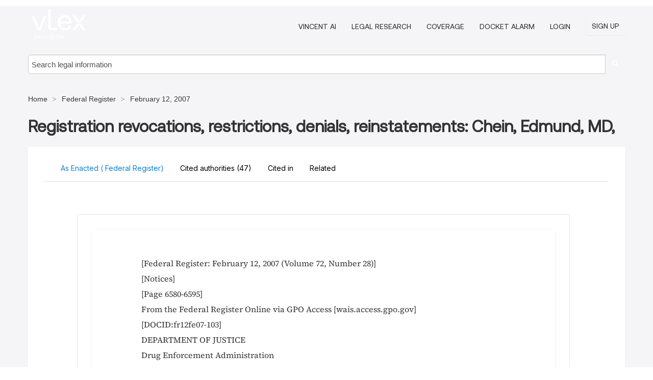

--- FILE ---
content_type: text/html; charset=utf-8
request_url: https://regulations.vlex.com/vid/revocations-reinstatements-chein-edmund-26216315
body_size: 48820
content:
<!DOCTYPE html>
<html lang="en">
    <head>
        
        <link rel="preload" href="/stylesheets/font/vLex.woff" as="font" type="font/woff" crossorigin>
        
        <!-- Google Tag Manager -->
        <script>(function(w,d,s,l,i){w[l]=w[l]||[];w[l].push({'gtm.start':
        new Date().getTime(),event:'gtm.js'});var f=d.getElementsByTagName(s)[0],
        j=d.createElement(s),dl=l!='dataLayer'?'&l='+l:'';j.defer=true;j.src=
        'https://www.googletagmanager.com/gtm.js?id='+i+dl;f.parentNode.insertBefore(j,f);
        })(window,document,'script','dataLayer','GTM-PJMJX5');</script>
        <!-- End Google Tag Manager -->
        
        <link rel="icon" media="(prefers-color-scheme: light)" href="/facade-img/favicon-light.svg?t=1763021373405" />
        <link rel="icon" media="(prefers-color-scheme: dark)" href="/facade-img/favicon-dark.svg?t=1763021373405" />
        <!--[if lte IE 9]>
                <script src="/js/polyfill.js?t=1763021373405"></script>
        <![endif]-->
        <script>
            // Object.assign polyfill for IE11
            if (typeof Object.assign != 'function') {
                // Must be writable: true, enumerable: false, configurable: true
                Object.defineProperty(Object, "assign", {
                    value: function assign(target, varArgs) { // .length of function is 2
                        'use strict';
                        if (target == null) { // TypeError if undefined or null
                            throw new TypeError('Cannot convert undefined or null to object');
                        }

                        var to = Object(target);
                
                        for (var index = 1; index < arguments.length; index++) {
                            var nextSource = arguments[index];
                    
                            if (nextSource != null) { // Skip over if undefined or null
                                for (var nextKey in nextSource) {
                                    // Avoid bugs when hasOwnProperty is shadowed
                                    if (Object.prototype.hasOwnProperty.call(nextSource, nextKey)) {
                                        to[nextKey] = nextSource[nextKey];
                                    }
                                }
                            }
                        }
                        return to;
                    },
                    writable: true,
                    configurable: true
                });
            }
        </script>

        <meta http-equiv="Content-Type" content="text/html; charset=UTF-8">
        <meta charset="utf-8">


        
            <meta property="fb:app_id" content="358097329875" />
        <meta property="og:site_name" content="vLex"/>
                <meta property="og:url" content="https://regulations.vlex.com/vid/revocations-reinstatements-chein-edmund-26216315"/>
        
        <meta property="og:type" content="article"/>
        
            <meta property="og:title" content="Registration revocations, restrictions, denials, reinstatements:
        	Chein, Edmund, MD,"/>
        
            <meta property="og:image" content="http://regulations.vlex.com/facade-img/meta-og.png" />
        
        
            <meta name="twitter:image" content="http://regulations.vlex.com/facade-img/meta-og.png" />

        <meta content="Law" name="classification">



        <title>Registration revocations, restrictions, denials, reinstatements:
	Chein, Edmund, MD, - vLex United States
        </title>

        <meta name="viewport" content="width=device-width, initial-scale=1.0">
            <meta name="description" content="Registration revocations, restrictions, denials, reinstatements Chein, Edmund, MD,">
            <meta content="en" http-equiv="content-language">


            <meta name="robots" content="index,follow" />
            <meta name="googlebot" content="index,follow" />
        <meta name="title" content="Registration revocations, restrictions, denials, reinstatements:
	Chein, Edmund, MD, - vLex United States - vLex" />
                <link rel="canonical" href="https://regulations.vlex.com/vid/revocations-reinstatements-chein-edmund-26216315"/>

        

        <script async src="https://www.googletagmanager.com/gtag/js?id=GA_MEASUREMENT_ID"></script>
        <script>
            window.dataLayer = window.dataLayer || [];
            function gtag() { dataLayer.push(arguments); }
            gtag('js', new Date());
        
            // Provide the IDs of the GA4 properties you want to track.
                gtag('config', 'G-VZEM72P2C6', { cookieDomain: 'none', name: 'US'});
        
        
        
        
            var sendNoBounceEvent = function(time) {
            setTimeout(function() {
                gtag('event', 'Over ' + time + ' seconds', {
                'event_category': 'NoBounce'
                });
            }, time * 1000);
            };
        
            sendNoBounceEvent(30);
            sendNoBounceEvent(60);
            sendNoBounceEvent(120);
            sendNoBounceEvent(180);
        
            function gaAll() {
                var args = arguments;
                gtag('get', 'conversion_linker', function(result) {
                    var trackers = result.creationData;
                    for (var i = 0; i < trackers.length; i++) {
                    var cloned_args = Array.prototype.slice.call(args, 0);
                    cloned_args[0] = trackers[i].name + "." + args[0];
                    gtag.apply(this, cloned_args);
                    }
                });
            }
        </script>
        	<link href="/stylesheets/facade-min.css?t=1763021373405" rel="stylesheet">
        

        <!--[if lt IE 9]>
            <script src="/js/html5.js?t=1763021373405"></script>
            <script src="/js/ie8.js?t=1763021373405"></script>
            <link href="/stylesheets/ie8css/css.css?t=1763021373405" rel="stylesheet">
            <link href="/stylesheets/ie8css/vlex.css?t=1763021373405" rel="stylesheet">
        <![endif]-->

        <!--[if lte IE 9]>
            <script src="/js/placeholder_ie.js?t=1763021373405"></script>
        <![endif]-->

        <!-- ClickTale Top part -->
        <script type="text/javascript">
            var WRInitTime=(new Date()).getTime();
        </script>
        <!-- ClickTale end of Top part -->
        <script type="application/ld+json">{"@context":"https://schema.org","@type":"BreadcrumbList","itemListElement":[{"@type":"ListItem","position":"1","name":"Home","item":"https://us.vlex.com"},{"@type":"ListItem","position":2,"name":" Federal Register","item":"http://regulations.vlex.com"},{"@type":"ListItem","position":3,"name":"February 12, 2007","item":"http://regulations.vlex.com/source/federal-register-1542/issue/2007/02/12"}]}</script>
    </head>

    <body class="page page-index vid free_document "  data-webapp-path='%2Fvid%2F26216315'  data-country="US" >

        <!-- Google Tag Manager (noscript) -->
        <noscript><iframe src="https://www.googletagmanager.com/ns.html?id=GTM-PJMJX5"
        height="0" width="0" style="display:none;visibility:hidden"></iframe></noscript>
        <!-- End Google Tag Manager (noscript) -->

        <div class="hide
             vid
             free_document
            
            "
            id="page_attr" 
             data-webapp-path='%2Fvid%2F26216315' 
             data-country="US"
             content_type='710' 
            data-locale='en'>
        </div>

            <span id="webapp-path-tk" data-pb-webapp-path='null' class="hide"></span>

            <div id="navigation" class="wrapper ">
              <div class="navbar  navbar-static-top">
                <!--Header & Branding region-->
                <div class="header">
                  <div class="header-inner container">
                    <div class="row-fluid header-nav-container">
                      <div class="span3 to-home">
                        <a href="/">
                          <!--branding/logo-->
                          <span class="brand-logo" title="Home" style="display: flex; align-items: center; margin-bottom: 5px;">
                            <img src="/facade-img/vLex-logo.svg?t=1763021373405" title="vLex United States" alt="vLex United States" />
                            
                          </span>
                        </a>
                      </div>
                      <div class="span9 form-holder">
                        <div>
                          <div class="menu-toggle" onclick="$('.nav-menu').toggleClass('nav-menu--open', 500); $(this).toggleClass('open');">
                            <div class="hamburger"></div>
                          </div>
                          <ul class="nav-menu">
                              <li><a href="//vlex.com/products/vincent-ai" rel="nofollow">VINCENT AI</a></li>
                           
                              <li><a href="//vlex.com/products/legal-research" rel="nofollow">Legal Research</a></li>
            
                            
                              <li><a href="//vlex.com/jurisdictions/US" rel="nofollow">Coverage</a></li>
            
                              <li><a href="//vlex.com/products/docket-alarm" rel="nofollow">DOCKET ALARM</a></li>
                           
                           
                            <li><a href="https://login.vlex.com?next_webapp_url=%2Fvid%2F26216315" rel="nofollow">Login</a></li>
                          
                            <li>
                              <a href="/freetrial/signup/US?webapp_path=%2Fvid%2F26216315" class="btn signup" rel="nofollow">
                                Sign Up
                              </a>
                            </li>
                          </ul>
                          
            
                        </div>
                      </div>
                    </div>
                  </div>
                </div>
                <div class="head-container-searchbar">
                  <div class="form-inline search-form">
                    <form onsubmit="return validate_search(this);" method="get" action="/search" enctype="multipart/form-data" class="onsubmit-search">
                      <input class='placeholder search-input-subheader' type="text" name="q" id="searchinfo" placeholder="Search legal information" required />
                      <button type="submit" class="btn btn-header search-button-subheader"><i class="icon-Buscador"></i></button>
                    </form>
                  </div>
                </div>
              </div>
            </div>
		<vlex-design-system>
        
<div id="content" class="seoArea">
    <div class="container extended block-net">
        <div class="container">
            <div>
            </div>

            
            <ul class="breadcrumb">
            	<li>
            		<a href="/">
            			<span>
            					Home
            			</span>
            		</a>
            	</li>
            
            		<li>
            			<a href="https://regulations.vlex.com/">
            				<span> Federal Register</span>
            			</a>
            		</li>
            		<li>
            			<a href="https://regulations.vlex.com/source/federal-register-1542/issue/2007/02/12">
            				<span>February 12, 2007</span>
            			</a>
            		</li>
            </ul>
            <h1 style="margin-top: 24px; margin-bottom: 16px;"><strong style="font-family: 'Aeonik'; font-size: 32px;">Registration revocations, restrictions, denials, reinstatements:
	Chein, Edmund, MD,</strong></h1>

            <div class="row">
                <div class="nav nav-tabs-no-margin">
                    <div class="nav-tabs">
                                    <tab-item class="nav nav-item nav-link internal-tab
                                         active
                                        "
                                         id="default-tab">

                                        <span>As Enacted ( Federal Register)</span>
                                    </tab-item>

                            <tab-item class="nav nav-item nav-link internal-tab" id="cited-authorities">
                                <span>Cited authorities <span>(47)</span></span>
                            </tab-item>
                            <tab-item class="nav nav-item nav-link internal-tab" id="cited-in">
                                <span>Cited in</span>
                            </tab-item>
                        <tab-item class="nav nav-item nav-link internal-tab" id="related">
                            <span>Related</span>
                        </tab-item>
                    </div>
                </div>

                <div id="default-tab-main-content" class="tab-content">
                    <div>
                        <div id="main-content" class="abovebox bg_white clearfix left-content-area">
                
                
                
                
                
                            <div class="container-preview">
                                <div class="content-content clearfix preview-style no_preview">
                                    <div class="inset-ad" style='float: right;margin-left: 2em;'>
                                            <div class="hidden-phone">
                                            </div>
                                    </div>
                
                                    <!-- we do this because if we have show_navigation_index set to true we do not
                                        show the TOC in the sidebar, so we want to keep showing it here -->
                
                                    <div>
                                        <div><div>
                
                <div class="content">
                <p>[Federal Register: February 12, 2007 (Volume 72, Number 28)]</p>
                <p>[Notices]</p>
                <p>[Page 6580-6595]</p>
                <p>From the Federal Register Online via GPO Access [wais.access.gpo.gov]</p>
                <p>[DOCID:fr12fe07-103]</p>
                <p>DEPARTMENT OF JUSTICE</p>
                <p>Drug Enforcement Administration</p>
                <p>[Docket Nos. 02-09, 02-43]</p>
                <p>Edmund Chein, M.D.; Revocation of Practitioner's Registration, Denial of Application for Exporter's Registration</p>
                <p>Introduction and Procedural History</p>
                <p>This is a consolidated proceeding. On November 7, 2001, the then Administrator of the Drug Enforcement Administration, issued an Order to Show Cause and Notice of Immediate Suspension of the practitioner's Certificate of Registration, AC1643661, issued to Edmund Chein, M.D. (Respondent) of Palm Springs, California. The Notice of Immediate Suspension was based on the Administrator's preliminary conclusion that Respondent's continued registration constituted ``an imminent danger to the public health and safety because of the substantial likelihood that</p>
                <p>[Respondent would] continue exporting and diverting controlled substances.'' Order to Show Cause and Notice of Immediate Suspension at 6 (2001 OSC). The Order further proposed to revoke Respondent's practitioner's registration and deny any pending applications for renewal of the registration on the ground that Respondent's continued registration would be inconsistent with the public interest. See id. at 1; see also <a href="https://us.vlex.com/vid/registration-requirements-670967797">21 U.S.C. 823(f)</a> &amp; 824(a)(4).</p>
                <p>Subsequently, on May 24, 2002, the Deputy Assistant Administrator, Office of Diversion Control, issued an additional Order to Show Cause (hereinafter 2002 OSC) to Respondent. This Show Cause Order proposed to deny Respondent's pending application for a registration as an exporter on the ground that issuance of a registration would be inconsistent with the public interest. 2002 OSC at 1; see also <a href="https://us.vlex.com/vid/registration-requirements-670968101">21 U.S.C. 958(c)</a> &amp;(d); id. 823(d).</p>
                <p>The 2001 OSC alleged that Respondent had purchased ``large amounts of anabolic steroids'' from a Mexican pharmacy and ``other illegitimate sources'' and had distributed these substances to individuals who did not have a legitimate medical need for them. 2001 OSC at 2. The OSC further alleged that on May 28, 1996, Federal agents executed a search warrant at Respondent's medical office and seized several vials of steroids for which there were no records. Id. The OSC further alleged that in June 1996, DEA obtained from Henry Schein, Inc., copies of invoices which documented that Respondent had purchased controlled substances on nine different occasions between January 1995 and May 1996. Id. at 3. The OSC alleged that Respondent had failed to keep accurate records of the purchase, inventory, and dispensation of controlled substances. Id.</p>
                <p>The 2001 OSC next alleged that on January 31, 2001, DEA Diversion Investigators (DIs) went to Respondent's Palm Springs medical office, the Palm Springs Life Extension Institute (hereinafter PSLEI), to conduct an administrative inspection. Id. The OSC alleged that the invoices documenting the purchases of controlled substances were at an accounting firm and not at the office. Id. The 2001 OSC further alleged that ``none of [the] required controlled substance records were accessible,'' because the records were stored in a computer and none of the office personnel then present were capable of retrieving them. Id. The OSC thus alleged that Respondent had violated the Controlled Substance Act by failing ``to maintain in a readily available condition'' initial and biennial inventory records, purchase invoices, and dispensing records. Id.</p>
                <p>The 2001 OSC further alleged that on February 5, 2001, DEA personnel returned to Respondent's office and obtained an inventory of controlled substances that was dated February 5, 2001, dispensing records for the period July 1, 2000, through February 1, 2001, and invoices for purchases of controlled substances from Barnes Wholesale, Inc., for the period January 1, 1999, through February 4, 2001. Id. The OSC also alleged that the dispensing records showed that between July 1, 2000, and February 5, 2001, Respondent dispensed anabolic steroids, a Schedule III controlled substance, and phentermine, a Schedule IV controlled substance, to persons in Korea, Belgium, Indonesia, Canada, Japan, Spain, Germany, Switzerland, Mexico, England, and Hong Kong. Id. at 3-4.</p>
                <p>More specifically, the OSC alleged that Respondent had made 328 illegal exports comprised of 20 exports of phentermine 30 mg., 58 exports of phentermine 15 mg., 73 exports of testosterone gel 8 mg., 12 exports of testosterone gel 100 mg., 50 exports of testosterone estradiol gel 4 mg, 113 exports of Depo testosterone 200 mg., and two exports of testosterone 50 mg.</p>
                <p>[[Page 6581]]</p>
                <p>Id. at 4. The OSC alleged that these exports were illegal because Respondent was not registered as an exporter, see <a href="https://us.vlex.com/vid/persons-required-to-register-670968097">21 U.S.C. 957(a)</a>, and had failed to file the necessary declarations. See id. section 953(e); see also 2001 OSC at 4. The OSC also alleged that Respondent had failed to maintain proper records of the exports. See 2001 OSC at 4.</p>
                <p>The 2001 OSC alleged that upon discovering the exports, a DI contacted Dr. Darryl Garber, an associate of Respondent, who informed the DI that Respondent's clinic had patient records for each recipient of the shipments, that some of the recipients were seen at the clinic and others were seen by video conferencing, and that the controlled substances were shipped by Federal Express. See id. The OSC alleged that the DI instructed Dr. Garber that the shipments ``violated the Controlled Substances Act and must be stopped immediately,'' and that the DI subsequently faxed Dr. Garber the applicable provisions of the United States Code. Id.</p>
                <p>The 2001 OSC next alleged that on August 23, 2001, DEA personnel visited the PSLEI and conducted a management conference with Respondent. Id. The OSC alleged that during this meeting, the DI told Respondent that the required records ``were not readily retrievable on the date of the inspection[ ] as required'' by Federal law and that Respondent acknowledged that he had discussed his non-compliance with Dr. Garber. Id. at 5. The OSC alleged that during the conference, Respondent admitted that based on the records provided to DEA in February 2001, he ``had at least 150 exporting violations already on record.'' Id. The OSC further alleged that Respondent admitted that he had ``continued to export controlled substances'' notwithstanding the March 2001 warning that the shipments were illegal, and that he would continue to do so until he ``received written instructions from DEA.'' Id. The OSC also alleged that when DEA personnel requested that Respondent produce his controlled substance shipping records, Respondent refused to do so and invoked the Fifth Amendment. Id.</p>
                <p>The 2001 OSC alleged that on various dates following the August 23rd, 2001 meeting, DEA personnel faxed Respondent the applicable provisions of the United States Code and instructed him that he was not authorized to either export or import controlled substances and ``must immediately cease'' all such activity. Id. Based on the above allegations, the Administrator made the preliminary finding that Respondent was ``responsible for the diversion of large quantities of controlled substances in violation of <a href="https://us.vlex.com/vid/exportation-of-controlled-substances-670968077">21 U.S.C. 953</a>, 957 and 958.'' Id. at 6. Concluding that there was a ``substantial likelihood that</p>
                <p>[Respondent would] continue exporting and diverting controlled substances,'' the Administrator ordered the immediate suspension of Respondent's practitioner's registration. Id.</p>
                <p>The 2002 OSC, which proposed the denial of Respondent's application for an exporter's registration, repeated many of the above allegations. In addition, the 2002 OSC alleged that on April 27, 2001, Respondent had applied for a registration as an exporter of Schedule III (non- narcotic) and Schedule IV controlled substances and that DEA had received the application on May 7, 2001. 2002 OSC at 2. The OSC alleged that the ``application was not accepted for filing'' and that Respondent's filing fee had been refunded. Id. The OSC also alleged that on December 17, 2001, DEA received from Respondent an undated application for a registration to export controlled substances in Schedule III (non-narcotic) and Schedule IV. See id. at 3.</p>
                <p>The 2002 OSC further alleged that on March 13, 2002, DEA DIs executed an administrative inspection warrant at the PSLEI. See id. at 3. The OSC alleged that during the inspection, the DIs seized samples of controlled substances for analysis and obtained copies of invoices, inventories, dispensing logs and patient records. Id. The OSC alleged that these records showed that notwithstanding the previous DEA warnings that his exports were illegal, Respondent had ``continued to dispense controlled substances * * * to overseas patients until November 14, 2001,'' the date he was served with the Notice of Immediate Suspension. Id. Finally, the OSC alleged that ``DEA reviewed the patient records of selected overseas patients and determined that</p>
                <p>[Respondent had] deviated from the appropriate standard of care for the dispensation of controlled substances.'' Id. The OSC thus concluded that Respondent had ``committed acts that would render the approval of</p>
                <p>[his] pending DEA export application to be inconsistent with the public interest.'' Id. at 3.</p>
                <p>Respondent timely requested a hearing on the allegations of each Show Cause Order; the cases were assigned to Administrative Law Judge (ALJ) Gail Randall. The hearing on the issues raised by the 2001 Show Cause Order was initially scheduled to begin on July 9, 2002, in Riverside, California. However, on June 6, 2002, the parties filed a joint motion to consolidate the cases and to continue the hearing. On June 13, 2002, the ALJ granted the motions. ALJ Decision at 2 (ALJ).</p>
                <p>The first stage of the hearing was held in Riverside, California, on January 28-31, and February 3-6, 2003. During this portion of the hearing, Respondent objected to DEA's proposed eliciting of testimony of an expert witness, Dr. Robert Zipser, on the issue of whether Respondent's dispensing practices were within the standard of care. Among other things, Respondent asserted that the proposed testimony related to an issue that was outside the subject matter jurisdiction of this Agency. While the ALJ overruled Respondent's objection, she granted Respondent leave to file an interlocutory appeal on the issue. The ALJ further barred Dr. Zipser from testifying about Respondent's dispensing practices until the interlocutory appeal was resolved.</p>
                <p>On June 23, 2003, the Acting Administrator denied Respondent's appeal. Thereafter, the second stage of the hearing was held in Arlington, Virginia, on September 9-10, 2003, and the final stage was held in Riverside on December 9 through 11, 2003.</p>
                <p>During the hearing, both parties called witnesses and introduced documentary evidence. Following the hearing, both parties submitted proposed findings, conclusion of law, and argument.</p>
                <p>On July 28, 2005, the ALJ issued her recommended decision. In that decision, the ALJ recommended that I revoke Respondent's practitioner's registration. ALJ at 82. The ALJ further recommended that I deny Respondent's application for an export registration. See id. Neither party filed exceptions.</p>
                <p>Thereafter, the ALJ forwarded the record to me for final agency action. On December 29, 2005, Respondent's counsel submitted a letter to me setting forth various ``issues for review, exception, appeal and judicial review,'' Resp. Ltr. at 1, and including as attachments copies of various filings and motions that were previously submitted during the course of this all too lengthy proceeding. To the extent Respondent's letter raises ``exceptions'' as that term is used in the Administrative Procedure Act, see <a href="https://us.vlex.com/vid/initial-decisions-conclusiveness-review-641700469">5 U.S.C. 557(c)</a>, it is out of time.\1\ See <a href="https://cfr.vlex.com/vid/exceptions-666223397">21 CFR 1316.66(a)</a> (requiring filing of exceptions ``[w]ithin twenty days after the date upon which a party is served a copy of the report of the'' ALJ).</p>
                <p>\1\ Respondent's letter does not specify which of the ALJ's findings of fact and conclusions of law he is excepting to. Nor does it provide ``a statement of supporting reasons for such exceptions, together with evidence of record * * * and citations of authorities relied upon.'' <a href="https://cfr.vlex.com/vid/exceptions-666223397">21 CFR 1316.66(a)</a>.</p>
                <p>Having carefully considered the record as a whole, I hereby issue this</p>
                <p>[[Page 6582]]</p>
                <p>final order. For the reasons set forth below, I concur with the ALJ's conclusion that Respondent's continued registration as a practitioner would be inconsistent with the public interest and therefore adopt the ALJ's recommendation that Respondent's registration should be revoked. I further concur with the ALJ's conclusion that granting Respondent's application for registration as an exporter would be inconsistent with the public interest and therefore adopt the ALJ's recommendation that the application be denied. I make the following findings.</p>
                <p>Findings of Fact</p>
                <p>Respondent is a medical doctor and holds a license with the Medical Board of California. Gov. Exh. 3, at 1. Respondent graduated in 1980 from the American University of the Caribbean School of Medicine and also holds a law degree. Id.; see also ALJ at 5. Respondent practices anti-aging medicine and is the owner of the Palm Springs Life Extension Institute (PSLEI). ALJ at 5-6.</p>
                <p>Respondent has developed a treatment protocol called Total Hormone Replacement Therapy and obtained various patents for it.\2\ See generally Resp. Exh. 1017. Respondent's practice involves using blood tests to determine the levels of various hormones in a person and prescribing various substances including hormones such as Human Growth Hormone and Estrogen to a patient based on the level of these hormones found in a healthy young adult. See generally id. Most significantly, as part of his treatment protocol, Respondent frequently prescribed and dispensed several controlled substances including testosterone in various formulations, a Schedule III anabolic steroid (see <a href="https://cfr.vlex.com/vid/schedule-iii-666221485">21 CFR 1308.13(f)</a>), and phentermine, a Schedule IV stimulant. See <a href="https://cfr.vlex.com/vid/schedule-iv-666221493">21 CFR 1308.14(e)</a>. Respondent used the term ``adrenal extract'' for phentermine. See Gov. Exh. 117; Gov. Exh. 135.</p>
                <p>\2\ To obtain a U.S. patent, Respondent was not required to demonstrate the safety or effectiveness of his protocol. See Gov. Exh. 138, at 4 (Manual of Patent Examining Procedure Sec. 2107.03).</p>
                <p>Respondent holds a DEA Certificate of Registration as a practitioner, No. AC1643661, which authorizes him to dispense controlled substances in Schedules II, II-N, III, III-N, IV and V. Gov. Exh. 2. Respondent's registered location is 2825 Tahquitz Canyon Building A, Palm Springs, CA, 92262. Id.</p>
                <p>The First Investigation</p>
                <p>Respondent first came to the attention of DEA in 1994, when a U.S. Food and Drug Administration (FDA) Special Agent (SA) contacted Robert Brasich, a Diversion Investigator assigned to the San Diego Field Division, seeking a person to assist in an undercover investigation of Respondent. Tr. 112. The FDA SA asked the DI whether he knew of any DEA SA who could pose as body builder and perform an undercover visit with Respondent. Id. at 118. The FDA SA told the DI that he had personally conducted an undercover meeting during which he told Respondent that he played rugby and wanted to increase his strength and endurance. Id. at 120. At the end of the visit, Respondent's staff gave the FDA SA human growth hormone (HGH) and the FDA SA subsequently received shipments of HGH on several occasions.\3\ Id.; see also Gov. Exh. 35, at 23.</p>
                <p>\3\ HGH is not a controlled substance. The facts surrounding this visit are related solely to provide context.</p>
                <p>On October 17, 1994, another FDA SA also performed an undercover visit with Respondent. Id. at 24. This SA told Respondent that he had an injured disc, that he lifted weights, and that he wanted to increase his muscle mass, and that he had taken steroids previously ``but wanted a safer alternative.'' Id. at 25; see also Tr. at 121. According to an affidavit filed to obtain a search warrant, Respondent told the SA that ``the problem with anabolic steroids in the past was their use without medical supervision, but they weren't bad if administered by a doctor.'' Gov. Ex. 35, at 25. At the end of the consultation, Respondent gave the SA prescriptions for various items including testosterone gel, a Schedule III controlled substance. Id. at 26. While Respondent obtained a blood sample, he issued the prescription for testosterone without obtaining the results. Id. at 26; see also Tr. at 149.</p>
                <p>On March 17, 1995, a Customs SA performed an undercover visit with Respondent. The Customs SA told Respondent that he was a competitive powerlifter and used anadrol, an anabolic steroid, but that he wanted HGH because he had lost competitions ``to guys who [were] `on the juice.' '' Gov. Exh. 35, at 32. During the visit, Respondent told the SA that ``[a]fter 1990, the whole body-building industry had switched to natural testosterone, and the `new power lifting people use testosterone and HGH.' '' Id. Respondent also told the SA that the ``most effective treatment for [his] goal would involve both [HGH] and natural testosterone administered through the skin by means of a patch or gel.'' Id. Respondent further told the SA that the ``testosterone would not show up in drug testing at competitions if [he] followed</p>
                <p>[Respondent's] instructions.'' Id. at 33. While Respondent drew blood from the SA during this visit to determine his testosterone and HGH levels, the results were not available by the end of the consultation. Id. at 33-34; see also Tr. at 149. Respondent nonetheless gave the SA prescriptions for various items including testosterone. Id. at 34.</p>
                <p>Moreover, Respondent gave the SA a letter entitled ``testosterone Replacement Therapy,'' which stated that the SA ``had been diagnosed with hypogonadism for which testosterone replacement therapy was required.'' Id. The letter further stated that all the testosterone prescriptions and refills would be filled by a pharmacy in Fairfax, Virginia, and that Respondent would send the SA's prescription directly to the pharmacy. Id. at 34-35.</p>
                <p>Finally, on July 20, 1995, a DEA SA conducted an undercover visit with Respondent. Id. The SA told Respondent that he was a powerlifter and was training to make the Olympic team. Id. Respondent told the SA that because he ``had not done a lot of steroids in the past,'' his ``testosterone would be low which would provide a justification for prescribing testosterone.'' Id. at 36. Respondent drew blood from the SA, id. at 37, and told him that ``if the results came back low'' he would also ship him HGH. Id. at 36. Respondent also gave the SA ``a letter entitled `testosterone Replacement Therapy.' '' Id. at 37. The letter ``was identical in substance to the letter given to'' the Customs SA during the third undercover visit. Id. Thereafter, the same Fairfax, Virginia pharmacy mentioned in the letter Respondent gave the Customs SA sent 50 mg. of testosterone gel to the DEA SA. Id. at 38.</p>
                <p>Subsequently, on May 23, 1996, the FDA SA obtained a search warrant for the PSLEI. Id. at 2. Two DEA DIs participated in the execution of the search. Tr. at 130. During the search, controlled substances, which included testosterone gel, testosterone cypionate and nandrolone decanoate, were found on the premises. Id. at 132; Gov. Exh. 35, at 71. Moreover, while the CSA requires a registrant to maintain at his registered location purchase records, an inventory, and a dispensing log, see <a href="https://cfr.vlex.com/vid/persons-required-to-keep-666220937">21 CFR 1304.03</a> &amp; 1304.04, no such records were found on the premises during the search. Tr. at 134. The investigation also determined that on numerous occasions between January 1, 1995, and June 3, 1996, Respondent had purchased controlled substances including diazepam (Schedule IV) and various</p>
                <p>[[Page 6583]]</p>
                <p>anabolic steroids including deca-durabolin, nandrolone decanoate, and testosterone cypionate from Henry Schein, Inc. See Tr. 135, Gov. Exh. 36.</p>
                <p>The Second Investigation</p>
                <p>On June 29, 1998, the Medical Board of California initiated proceedings against Respondent which resulted in an administrative hearing before a state ALJ. Govt. Exh. 3, at 1; Gov. Exh. 125. In a decision dated December 27, 1999, the state ALJ issued a decision which proposed the revocation of Respondent's state medical license. Gov. Exh. 4, at 67. On January 19, 2000, the Medical Board's Division of Medical Quality entered an order adopting the ALJ's decision with an effective date of February 18, 2000.\4\ See id. at 32</p>
                <p>\4\ Respondent, however, sought judicial review in the California state courts. On September 26, 2000, the Superior Court granted Respondent's petition in part and ordered the Medical Board to set aside its decision revoking Respondent's license and remanded the case for further proceedings; on November 9, 2000, a judgment to this effect was entered. See Gov. Exh. 4, at 25-26. On January 4, 2001, the Medical Board subsequently vacated and set aside its decision. Id. at 1.</p>
                <p>Subsequently, on August 15, 2002, the Medical Board filed an additional accusation against Respondent which alleged thirteen grounds for discipline including incompetence, prescribing without medical indication, ``obtaining controlled substances by deceit, misrepresentation and subterfuge,'' ``dispensing controlled substances without proper privileges,'' and failing to maintain adequate controlled substance records. Govt. Exh. 124, at 18; see also id. at 10-11. This matter was still pending at the time the record closed. See ALJ at 15.</p>
                <p>Pursuant to <a href="https://us.vlex.com/vid/hearings-presiding-employees-powers-641700465">5 U.S.C. 556(e)</a>, I take official notice of the fact that on September 22, 2005, Respondent entered into a Stipulation Settlement and Disciplinary Order with the State of California, which became effective on March 16, 2006. See In the Matter of the Accusation Against: Edmund Chein, M.D., File No. 19-2000-107723, Decision at 1, Stipulated Settlement and Disciplinary Order at 14. I further note language in the stipulation asserting that it ``is intended to resolve'' not only California's disciplinary action but also ``any disciplinary action taken by another state or the federal government based on the conduct alleged in * * * In the Matter of Edmund Chein, M.D., Docket No. 02-9 and 02-43 pending before the United States Drug Enforcement Administration.'' Stipulated Settlement at 2-3. In accordance with the Administrative Procedure Act, publication of this order will be withheld for a fifteen day period in order to provide Respondent with ``an opportunity to show the contrary.'' <a href="https://us.vlex.com/vid/hearings-presiding-employees-powers-641700465">5 U.S.C. 556(e)</a>.</p>
                <p>The ALJ also found that on June 30, 1995, the Medical Board placed Respondent on probation for a three year period for false advertising and failing to obtain a fictitious name permit. See ALJ at 12-13.</p>
                <p>On July 20, 2000, Respondent submitted an application to renew his practitioner's registration (DEA From 224a). Gov. Exh. 1, at 1. His California license having been revoked, Respondent gave the address of his proposed registered location as 201 South Main, Suite 900, Salt Lake City, UT 84111. Id. at 2; Gov. Exh. 18, at 1. Moreover, in response to a question on the application, Respondent indicated that his California license had been revoked but that his Utah license was ``not affected.'' See Gov. Exh. 1, at 2.\5\ Because Respondent had indicated that California had revoked his license, the application was not automatically renewed but forwarded to the DEA Salt Lake City office and then to the DEA Riverside, California field office, for further investigation, where it was assigned to Diversion Investigator Doris DeSantis. Tr. at 216-17.</p>
                <p>\5\ On March 5, 2001, DEA received from Respondent a letter which requested a modification of his registration back to 2825 Tahquitz Canyon Way, Building A, Palm Springs, CA, 92262, because he had ``since * * * regained [his] California Medical License.'' Gov. Exh. 18.</p>
                <p>No longer holding a valid California medical license, on or about February 16, 2000, Respondent sold the PSLEI to his sister Connie Chein, a board certified physician who practices obstetrics and gynecology in Beverly Hills, California. ALJ at 6-7. Dr. Connie Chein testified that she purchased PSLEI because under California law, ``you have to be a licensed physician to own a medical facility.'' Tr. 1087. The ALJ found that during this period, PSLEI was operated by Dr. Darryl Garber, an associate of Respondent. See ALJ at 13 (citing Tr. 1050). On or about December 20, 2000 (and following the Superior Court's granting of judgment setting aside the State Board's revocation order), Dr. Connie Chein sold the PSLEI back to Respondent. Id. at 7.\6\</p>
                <p>\6\ Given the circumstances surrounding Respondent's sale of the clinic to his sister and her sale back to him, the transaction may well have been a sham. But the Government did not attempt to prove that it was.</p>
                <p>Dr. Connie Chein holds a DEA Certificate of Registration as a practitioner, No. AC7093292, with a registered location in Beverly Hills, California. Gov. Exh. 43, at 8. On various occasions, PSLEI ordered controlled substances using Dr. Connie Chein's DEA registration. See Gov. Exh. 43, at 2-6; Gov. Exh. 17 (invoices ordering phentermine from Barnes Wholesale); Gov. Exh. 44(d), 44(g), 44(l), &amp; 45(a) (invoices for testosterone ordered from Amend Drug &amp; Chemical Co., Inc.); Gov. Exh. 31 (Letter dated <a href="https://eu.vlex.com/vid/2001-17-ec-commission-843261054">Dec. 17, 2001</a>, from Marshall Gilbert, Administrator, PSLEI, to Spectrum Chemicals) (``Dr. Connie Chein is no longer with [PSLEI]. Dr. Darryl Garber is now in charge of ordering all controlled substance[s].'').</p>
                <p>During a December 13, 2001, interview with DEA Diversion Investigators (DIs) at which she was represented by counsel, Dr. Connie Chein stated that she never gave Respondent permission to use her DEA registration to order controlled substances for PSLEI. Gov. Exh. 28, at 15. Moreover, Dr, Connie Chein stated that she never received controlled substances at her Beverly Hills registered location which were intended for PSLEI and was unaware of the fact that someone at PSLEI was using her DEA registration to order controlled substances for the clinic. Id. at 15-17, 19.</p>
                <p>At the hearing, Dr. Connie Chein testified that she never treated patients at PSLEI. Tr. 1092. When asked, however, as to whether she had ever prescribed or dispensed controlled substances for patients of the PSLEI, Dr. Connie Chein asserted the Fifth Amendment privilege against self-incrimination. Id. at 1093. Moreover, when asked whether she had ever ordered controlled substances for PSLEI, Dr. Connie Chein again invoked her Fifth Amendment privilege. Id. at 1094. Dr. Connie Chein also asserted her Fifth Amendment privilege when the Government attempted to question her regarding various invoices and purchase orders which used her DEA number and related documents. Tr. 1111-12; 1116-19; 1121-36.</p>
                <p>The Government contends that notwithstanding Connie Chein's ownership, Respondent remained in charge of the Palm Springs Clinic during the period in which his state license was revoked. There is substantial evidence in the record that supports this contention.</p>
                <p>For example, on February 27, 2000, Respondent wrote an ``Interoffice Memo'' directing the Oral/Growth Hormone Department to not ``ship any bottle to Japan, if the bottles do not appear clean to you, because the Japanese custom is extremely clean.'' Gov. Exh. 136, at 14. The memo further instructed that ``testosterone tubes frequently have adhesive that appears black to them'' and that ``it must be removed * * * before it can be shipped out.'' Id. The memo directed clinic employees to ``sign that you have read this letter/memo, and return it to my desk. From, Dr. Edmund Chein.'' Id. The memo also stated that if there were ``any questions about the quality or the product, you must let Charlie or Vanessa or me know, before'' shipping the products. Id. Respondent's secretary, who worked at PSLEI's Palm Springs, Cal. clinic, was Vanessa Koloen. Tr. 1331-36</p>
                <p>Thereafter, in an Interoffice Memo dated February 29, 2000, Respondent directed the Growth Hormone Department to ship phentermine to a patient in Japan. See Gov. 105, at 36.</p>
                <p>[[Page 6584]]</p>
                <p>Specifically, the Memo reads: ``Mandy, please ship one (1) bottle of phentermine to Ms. [K. H.] immediately.\7\ However, ship the oral hormone, phentermine to Yamamoto Medical Clinic, instead of to her home address.'' Id. Other documents in the record establish that Ms. Mandy Boriski was involved in the filling of orders for Respondent's patients and worked out of the Palm Springs, Cal. clinic. See Gov. Ex. 96, at 32, 33, 34, 36, 38.</p>
                <p>\7\ To protect patient privacy, patients will be referred to by their initials.</p>
                <p>One of these documents is a July 14, 2000 memo from Ms. Boriski to Dr. S.K., a German patient. The memo, which used the clinic's Palm Springs, California address states: ``I have received your fax re: the order with the pharmacy. I am awaiting approval from Dr. Chein for me to send the prescriptions you requested. I apologize for the delay but I am unable to send anything without his approval.'' Gov. Exh. 96, at 32 (emphasis added).</p>
                <p>The record also contains a December 13, 2000 e-mail from Bob Jones, a consultant and spokeperson for PSLEI to various employees of the Palms Springs location, which discussed missing testosterone shipments to a German citizen, R.D. The e-mail, which was copied to Respondent and his Secretary Vanessa Koloen, states: ``Per Dr. Chein please send duplicates of their last shipments of these items today.'' Gx. 107, at 23. As these various documents indicate, Respondent was still the boss during the period in which his sister putatively owned the clinic and continued to direct the clinic's employees in the handling of controlled substances.</p>
                <p>It is acknowledged that during this period, Respondent sometimes used letterhead that referred to PSLEI's ``International Division'' and gave an address in Salt Lake City, Utah, and typically used a prescription form that included his Utah medical license number. But even if Respondent actually maintained a medical practice in Utah, his doing so does not exclude a finding that during this period, Respondent continued to direct his employees regarding the distribution of drugs from the clinic's Palm Springs, California location.\8\</p>
                <p>\8\ Other documents support the conclusion that Respondent remained active in practicing medicine out of the Palm Springs, California location. On May 22, 2000, Respondent sent a letter by fax to Dr. S.K. Gov. Exh. 96, at 41. In this letter, Respondent advised Dr. S.K. that her mother was ``not too old for the program'' and that ``[s]he may want to be on the silver program, which is the basic hormone-balancing program without the growth hormone.'' Id. Significantly, while this document was not written on PSLEI's letterhead, Respondent used the clinic's Palm Springs fax number.</p>
                <p>The record also contains correspondence written by Respondent during this period on letterhead using the clinic's Palm Springs, Ca. address. See Gov. Exh. 94, at 8. In an October 6, 2000 letter, Respondent rendered medical advice to a Japanese clinic regarding patient M.I. See id. Subsequently, on October 13, 2000, Dr. Chein wrote this patient on PSLEI's Palm Springs, CA letterhead advising that there was a dispute between himself and the doctors at the Aoyama Medical Clinic. Id. at 6.</p>
                <p>Thereafter, on December 5, 2000, Respondent wrote a letter on the clinic's Palm Springs, Ca. letterhead notifying the patient that ``starting from 9th November 2000 the relation between Aoyama Clinic and my Institute (Palm Springs Life Extension Institute, CA, U.S.A.) has come to an end.'' Id. at 5 (emphasis added). Respondent thus represented to others that he was the owner of the clinic during the period in which his sister putatively owned it. Moreover, the statement shows Respondent's continued involvement in the business affairs of the Palm Springs clinic.</p>
                <p>Indeed, in the case of patient N.K., a Japanese citizen, Respondent wrote a letter (dated October 11, 2000) to the patient on Palm Springs, California letterhead discussing the results of a ``hormonal screening panel test''; the letter also recommended that the patient take testosterone gel and Adrenal Extract (phentermine). Gov. Exh. 93, at 6. Respondent also prepared a form on ``Palm Spring Life Extension Institute, Utah'' letterhead, which prescribed numerous products including testosterone gel and phentermine (Adrenal Extract). Id. at 13. Both documents were faxed on October 19, 2000, and bear initials showing that the same person faxed both documents. Compare id. at 6, with id. at 13. Subsequently, on November 22, 2000, the Palm Springs, California location dispensed testosterone gel to this patient. See Gov. Exh. 15, at 20.</p>
                <p>I further note that notwithstanding her putative ownership of the clinic, Respondent's sister could not provide DEA investigators with copies of the documents that transferred ownership. See ALJ at 20 (] 74). Furthermore, Respondent's sister told DEA investigators that she had been out to the clinic's Palm Springs location once in five years. See id. The ALJ also found that Dr. Garber operated the clinic during this period. Id. at 13 (] 52). But during this period, Dr. Garber's registered location was at his residence and not at the clinic. Id. at 21 (] 76). In any event, the ALJ's finding that Dr. Garber operated the clinic does not preclude the additional finding that Respondent continued to exercise control over the Palm Spring location's handling of controlled substances during the period in which his sister owned the clinic.</p>
                <p>The ALJ found that Respondent dispensed controlled substance from PSLEI while his California medical license was revoked. See ALJ at 13- 14, ] 52 (citing Tr. 827-29; Gov. Exh. 105, at 36, 45-46). I adopt this finding. As found above, a February 29, 2000 memo from Respondent directed an employee in the ``Growth Hormone Department'' to ``ship one (1) bottle of phentermine to [Ms. K. H., a Japanese patient] immediately.'' Gov. Exh. 105, at 36. See also id. at 45-46 (Feb. 29, 2000 letter from Respondent to Ms. K. H.; ``due to your twenty pound weight gain, I will add phentermine adrenal hormone immediately.''). Moreover, as explained above, the evidence shows that Respondent dispensed testosterone Gel to patient N.K. from the Palm Springs location while his California medical license was revoked.</p>
                <p>The ALJ also found that ``on August 11, 2000, the Respondent, without a DEA registration entitling him to so act, sent controlled substances from PSLEI, International Division, in Salt Lake City, Utah, to Japan.'' See ALJ at 14, ] 53 (citing Gov. Exh. 105, at 39-42). I do not adopt this finding. While the documents which the ALJ relied on establish that HGH and ``oral hormones'' were to be shipped, they do not establish that the ``oral hormones'' included a controlled substance.</p>
                <p>The ALJ also made a finding that ``[s]ome of the shipments sent from PSLEI were mislabled to avoid disclosing that the package contained controlled substances.'' ALJ 57, ] 192. Relatedly, the Government argues that various documents ``reflect[ ] PSLEI's willingness to fraudulently misidentify shipments of drugs to mislead customs officials.'' Govt. Br. at 50, ] 98.</p>
                <p>The document cited by the ALJ does suggest that testosterone gel was labeled as `` `a Skin Cream' and as a `gift' for Customs purpose.'' Gov. Ex. 107, at 21. A subsequent e-mail, dated December 13, 2000, which was copied to Respondent, indicated that the substances had not been received and directed the Palm Springs staff to send a new shipment that day. Id. at 23. The e-mail further included ``guidelines for shipping to Germany'' from the patient's secretary, which stated that the goods should be declared as a ``sample'' with a value of ``$ 5.00.'' Id. But while the invoice that accompanied the shipment declared its value at $5.00, it also clearly described the goods as ``testosterone.'' Id. at 20. This document thus does not support the ALJ's finding.</p>
                <p>The Government also points to a September 8, 2000 fax from Ms. Boriski to a Belgian citizen informing him that his order for melatonin had been shipped and ``labeled as [a] Dietary supplement * * * per your request. I</p>
                <p>[[Page 6585]]</p>
                <p>hope this does eliminate any delay with customs.'' Gov. Ex. 91, at 22. However, melatonin is not a controlled substance and it is arguably accurate to describe it as a ``dietary supplement.'' Moreover, even if it was improper to declare it as a dietary supplement, this document does not establish that Respondent was aware of this practice, and a single document does not prove that it was the clinic's policy or practice to falsify customs declarations.</p>
                <p>Finally, the record contains a letter from Dr. S.K. ordering estradiol/testosterone creme and suggesting that ``it might be</p>
                <p>[declared as] a cosmetic product.'' Gov. Exh. 96, at 45a. The Government, however, produced no evidence showing that the clinic did, in fact, mislabel the shipment. Accordingly, the ALJ's finding is not supported by substantial evidence. See NLRB v. Columbian Enameling &amp; Stamping Co., <a href="https://case-law.vlex.com/vid/national-labor-relations-board-889794689">306 U.S. 292</a>, 300 (1939) (``Substantial evidence is more than a scintilla, and must do more than create a suspicion of the existence of the fact to be established.'').</p>
                <p>The DEA On-Site Inspections and Their Aftermath</p>
                <p>As stated above, because Respondent's state license had been revoked, DI DeSantis was assigned to conduct an investigation regarding his renewal application. On January 31, 2001, the DI went to the PSLEI in Palm Springs to interview Respondent and inspect his recordkeeping. Tr. 263; Gov. Exh. 5. Respondent was not present. Tr. 264. The DI met with Dr. Darryl Garber and presented him with a Notice of Inspection. Gov. Exh. 5.</p>
                <p>The DI asked to see various records including invoices for the purchase of controlled substances, inventories, and dispensing logs. Tr. 268-69. Dr. Garber told the DI that he could not provide the records because PSLEI had a new computer system and no one was present who could access the records. Id. at 269. One of PSLEI's employees told the DI that the invoices were not on-site but rather were at the office of its accountant. Id. at 273. The only records the DI received were two purchase orders but these had been generated by the PSLEI and were not the invoices provided by the distributor. See Gov. Exh.6; Tr. 274- 75. The purchase orders did, however, establish that the PSLEI had recently bought phentermine. See Gov. Exh.6.</p>
                <p>The DI told Dr. Garber that the clinic was in violation of the CSA's implementing regulations because the invoices were required to be kept on-site. Tr. 274-76. The DI also informed Dr. Garber that the clinic was in violation because the records were not readily retrievable for inspection and copying. Id. at 274.</p>
                <p>On February 5, 2001, the DI returned to the PSLEI to obtain the records that the clinic was required to maintain. Once again, Respondent was not present. Id. at 279. The DI again met with Dr. Garber and asked for the records. Id. Dr. Garber asked the DI to sit in the office while he retrieved the records. Id. The DI waited two to three hours while Dr. Garber printed out the records. Id. at 280.</p>
                <p>Dr. Garber provided the DI with a one page inventory report which was dated February 5, 2001. See Gov. Exh. 8. Dr. Garber also provided the DI with four invoices for phentermine. Tr. 331-33; Gov. Exh. 17(a)- 17(d). Although the DI had requested the invoices for all controlled substances purchased by the clinic, no invoices for the purchase of testosterone were provided. Tr. 334.</p>
                <p>Dr. Garber also provided the DI with a dispensing log for various controlled substances including testosterone gel, testosterone estradiol gel, Subligual testosterone, testosterone, and depo testosterone. See Gov. Exhs. 9-16; Tr. 284. Most of the dispensing logs, however, only covered the period from July 1, 2000, through February 5, 2001.\9\ See Gov. Exhs. 9-16. Moreover, none of the logs indicated the name of the physician who had authorized each dispensing. See id. The logs also included the names of numerous patients who resided in foreign countries including Belgium, France, Germany, Great Britain, Spain, Switzerland, China (Hong Kong), Indonesia, Japan, South Korea, and Canada. See Gov. Exhs.10, 11, 12, 15, &amp; 16. The Government subsequently compiled from these records a separate document which listed each dispensing. See Gov. Exh. 46. According to this document, the dispensing logs showed that Respondent's clinic exported controlled substances 317 times during the period from July 1, 2000, through February 5, 2001.\9\ See id.; see also ALJ at 57, ] 191. Neither Respondent nor Dr. Garber had an export registration as required under <a href="https://us.vlex.com/vid/persons-required-to-register-670968097">21 U.S.C. 957</a> &amp; 958.\10\</p>
                <p>On March 9, 2001, DI DeSantis contacted Dr. Garber by telephone and told him that PSLEI must stop exporting controlled substances. Tr. 1245. The DI also faxed to Dr. Garber various provisions of Federal law pertaining to the exporting of controlled substances including <a href="https://us.vlex.com/vid/exportation-of-controlled-substances-670968077">21 U.S.C. 953</a> &amp; 960. Id.; see also Gov. Exh. 19. On the same day, Vanessa Koloen, a PSLEI employee, faxed to the DI copies of various documents including purchase orders and invoices related to the clinic's purchase of testosterone. See Gov. Exh. 20. The earliest documents were, however, dated November 20 &amp; 21, 2000, see Gov. Exhs. 20(J) &amp; 20(K), and the dispensing records indicated that testosterone had been dispensed before these dates. See, e.g., Gov. Exh. 15, at 21-26. Two other documents provided by PSLEI used Dr. Garber's residence as the billing and shipping address. See Gov. Exhs. 20(F) &amp; 20(G). The remaining documents were for purchases that occurred in mid to late February 2001, following the DI's second visit. See Gov. Exhs. 20(a), 20(b), 20(c), 20(d), 20(e).</p>
                <p>\9\ The dispensing log for phentermine 15 mg. covered the period from July 26, 1999, through February 1, 2001. See Gov. Exh. 10. This log, however, had no entries before August 22, 2000. See id. The dispensing log for Depo testosterone covered the period July 1, 2000, through February 1, 2001. See Gov. Exh. 16.</p>
                <p>\10\ While Dr. Garber held a DEA practitioner's registration, at the time of the January 31 and February 5, 2001 visits, his registered location was his residence in Rancho Mirage, California. See ALJ at 21, ] 76. Dr. Garber did not change his registered location to the PSLEI until February 12, 2001, after the two visits. See id.</p>
                <p>Subsequently, on April 27, 2001, Respondent applied for a registration to export Schedule III Non-Narcotic and Schedule IV controlled substances. See Gov. Exh. 48, at 3-4. According to a date stamp, the application was received at DEA in May 7, 2001, and Respondent's credit card was charged on May 15, 2001. See id. at 3. The application, however, was never processed and the application fee was refunded through a credit to Respondent's credit card. Tr. 2092-94 The application bears the notation ``Already Have DEA.'' Gov. Exh. 48, at 3. The application was not returned to Respondent, and no one at DEA ever notified him that the application had been rejected. See Gov. Exh. 34 &amp; 39; see also Resp. Proposed Findings at 12 (] 94). In December 2001, Respondent submitted a second application for registration as an Exporter. See Gov. Exh. 48 at 7-8.</p>
                <p>On August 23, 2001, DI DeSantis (accompanied by another DI) returned to PSLEI to conduct a conference with Respondent regarding the violations that had been found during the inspection. Tr. 545-47. The DI told Respondent that the violations included the clinic's lack of readily retrievable records, its lack of a biennial inventory, and its exporting of controlled substances to persons residing in foreign countries without an export registration. Id. at 547-48, 559.</p>
                <p>During the meeting, Respondent produced the statutes that the DI had faxed to Dr. Garber and acknowledged that he had discussed the violations with Dr. Garber. Id. at 548. Respondent admitted that he did not have an</p>
                <p>[[Page 6586]]</p>
                <p>exporter's registration and claimed that under either <a href="https://us.vlex.com/vid/exportation-of-controlled-substances-670968077">21 U.S.C. 953(a)</a>(3) or (a)(4) he could export without a registration because he was sending the controlled substances to another doctor, who was legally authorized to handle controlled substances. Tr. 551-55. The DI informed Respondent that he would still need an export permit under <a href="https://us.vlex.com/vid/exportation-of-controlled-substances-670968077">21 U.S.C. 953(a)</a>(5). Id. at 554. These provisions, however, address the exportation of narcotic drugs and not the non-narcotic controlled substances (testosterone and phentermine) that Respondent was exporting. Rather, the export of these controlled substances is governed by <a href="https://us.vlex.com/vid/exportation-of-controlled-substances-670968077">21 U.S.C. 953(e)</a>, which requires the filing of a declaration and documentary proof that the importation into the destination country is not illegal.\11\ Moreover, a registration is required to export both narcotic and non-narcotic controlled substances. See <a href="https://us.vlex.com/vid/persons-required-to-register-670968097">21 U.S.C. 957</a> &amp; 958.</p>
                <p>\11\ The record contains letters from the governments of Japan and Taiwan to Respondent's associate (Dr. Garber) establishing the illegality of PSLEI's exportation of phentermine to persons residing in these countries. In a December 11, 2001 letter, the Government of Japan notified Dr. Garber that ``[w]ith regard to the medicine containing phentermine, you must not send the medicine to your patient in Japan.'' Gov. Exh. 38(C) (Tab D) (Letter from Kaoru Misawa, Deputy Director, Compliance and Narcotics Division, Pharmaceutical and Food Safety Bureau, Ministry of Health, Labor, and Welfare of Japan, to Darryl J. Garber). According to this letter, a ``patient can import the medicine into Japan if he carries the medicine containing less than 1.125 grams of phentermine by himself when entering into Japan.'' Id. This letter further states that while the Government of Japan did not object to the exportation of testosterone gel to a patient in Japan, the medicine must be ``for his personal use and of the amount within one-month['s] consumption.'' Id.</p>
                <p>In a January 4, 2002 letter, the Government of Taiwan informed Dr. Garber that ``phentermine * * * has been prohibited for use by the Department of Health since December 8, 1980, and is not allowed for importation.'' Gov. Exh. 38(C) (Tab E) (Letter, Kai-Yuan Tan, M.D., Director-General, Bureau of Medical Affairs, Department of Health, Taiwan, to Darryl J. Garber, M.D.).</p>
                <p>The record also contains a letter dated July 26, 2001 from Dr. Garber to Raymond A. Conner, Diversion Group Supervisor in DEA's Riverside, California, office. In this letter, Dr. Garber acknowledged that ``[i]n Japan and Korea it is against the law to prescribe Anabolic Steroids * * * and phentermine * * * for the purpose of Anti-Aging Medicine.'' Gov. Exh. 38(C) (Tab C).</p>
                <p>During the meeting Respondent did not mention that he had applied for an exporter's registration. Moreover, Respondent told the DI that he had continued to export controlled substances notwithstanding her earlier admonition to Dr. Garber to stop. Tr. 557. Respondent further admitted that there had probably been many more violations in the interim but that he would not stop until ``he received something in writing from'' the DEA. Id. at 558.</p>
                <p>The other DI asked Respondent how he was shipping the controlled substances overseas. Id. Respondent refused to answer and invoked his Fifth Amendment privilege against self-incrimination. Id. He also told the investigators that ``it was up to [DEA] to find out how he was shipping [the controlled substances] overseas.'' Id. at 559.</p>
                <p>During the meeting, Respondent provided the DI with several invoices for controlled substances. One of the invoices documented that on March 14, 2001, PSLEI had purchased five kilograms of micronized testosterone from Pharmacia and Upjohn and that the product was shipped to Dr. Garber's residence. See Gov. Exh. 21.5, at 2. At the time, Respondent owned PSLEI and Dr. Garber was no longer registered at his residence. Id.</p>
                <p>Respondent also provided the DI with an invoice from Farmacias Castaneda, a pharmacy located in Tijuana, Mexico. See Gov. Exh. 22, Tr. 576. The invoice, which is dated June 26, 2001, indicated that the PSLEI had purchased 120 units of Depo testosterone and 40 units of Decadurabolin, two anabolic steroids and Schedule III controlled substances, from the Tijuana pharmacy. See Gov. Exh. 22. The pharmacy did not hold a DEA registration because DEA does not register foreign pharmacies or distributors. Tr. 573-74. Neither Respondent, nor Mr. Romero, the pharmacy's owner, was registered as an importer. See ALJ at 60, ] 205 (citing Tr. 167 &amp; 970); Gov. Exh. 2.</p>
                <p>On August 31, 2001, DI DeSantis sent an additional fax to Respondent which included copies of <a href="https://us.vlex.com/vid/registration-requirements-670967797">21 U.S.C. 823</a>, 952, 953, 954 and 958. The ``Comments'' portion of the Cover Sheet included the following statement:</p>
                <p>I have attached all the registration requirements . * * * concerning applicants to import or export controlled substances. You are not currently registered with DEA as an exporter/importer (nor do you possess any permits to export issued by the Attorney General), thus you are not authorized to perform either activity. You must immediately cease all [activity] in these areas as previously instructed on 02/13/01 and 8/23/01 by D/I DeSantis.</p>
                <p>Gov. Exh. 23, at 1. On September 5, 2001, DeSantis sent an additional fax that included a copy of <a href="https://us.vlex.com/vid/persons-required-to-register-670968097">21 U.S.C. 957</a> (Persons required to register), which had been omitted from the previous fax. See Gov. Exh. 24.</p>
                <p>On November 12, 2001, DI DeSantis along with other DEA personnel, served the first Order to Show Cause and Notice of Immediate Suspension. Tr. 591. Upon her arrival at the PSLEI, the DI was informed that Respondent was out of the country and was not expected to return for possibly two weeks. Id. at 592. The DI then met with Dr. Garber and asked for Respondent's DEA Certificate of Registration. Id. at 592. Neither Dr. Garber, nor Respondent's secretary, Vanessa Koloen, knew where the certificate was. Id. at 593.</p>
                <p>The DI also sought to seize the controlled substances on the premises. Id. Dr. Garber told the DI that Respondent ``had not purchased any controlled substances'' and that controlled substances at the clinic were purchased by him. Id. at 593-94. Dr. Garber refused to turn over the controlled substances. Id.</p>
                <p>The DI then requested to see the invoices for controlled substance purchases to verify Dr. Garber's statement. Id. at 594. Clinic personnel gave the DI various invoices. Id; see also Gov. Exh. 45. The first of these invoices documented that on March 26, 2001, PSLEI had purchased two kilograms of testosterone (which was received on March 30, 2001) using Connie Chein's DEA number. See Gov. Exh. 45a. The next three invoices documented that on three dates in February and March 2001 (Feb. 16 &amp; 21, Mar. 13, 2001), PSLEI purchased various quantities of testosterone which was shipped to Dr. Garber's residence. See Gov. Exh. 45(b), (c), &amp; (d). The first two of these invoices (the Mar. 14 Pharmacia &amp; Upjohn and the Feb. 16 Gallipot) did not have a DEA number. The third invoice (the Feb. 21 Gallipot) used Respondent's DEA number even though the controlled substances were shipped to Dr. Garber's residence. See Gov. Exh. 45(d), Gov. Exh. 2.</p>
                <p>Finally, the seventh invoice documents a March 2, 2001, purchase by Dr. Garber of testosterone from Paddock Laboratories, which was shipped to Dr. Garber's residence. See Gov. Exh. 45(g). Of note, the invoice gives the name ``Vanessa'' in the box which includes purchase order information; in the ``Ship To Party Address'' box, the invoice gives Dr. Garber's name followed on the next line with the notation ``c/o Angela Santana.'' Id. The invoice also includes the handwritten notation: ``Received by Angie 3/5/01.'' Id. Both these individuals were PSLEI employees. Tr. 598. There is no dispute that Respondent was the owner of the PSLEI when these four purchases were made.</p>
                <p>Thereafter, on three occasions between January and March 2002, the DI (accompanied by another DI) went to PSLEI to search through its trash. Tr. 686. During the February trash run, the DIs found 50 empty boxes for a testosterone product that had been</p>
                <p>[[Page 6587]]</p>
                <p>manufactured by Brovel, S.A., a Mexican firm. Tr. 709, Gov. Exh. 58. The DI subsequently had someone translate the boxes' label, which was written in Spanish. Tr. at 711. The label indicated that the testosterone was not for human consumption but rather for animal use. See Gov. Exh. 58, at 4; Tr. 711; see also Gov. Exh. 116, at 4 (declaration of FDA Associate Chief Counsel James Smith).</p>
                <p>I do not, however, adopt the ALJ's finding that because ``Respondent does not treat animals[,] * * * the records supports an inference that this non-human use testosterone was compounded into a testosterone gel which was dispensed to the Respondent's human patients.'' ALJ at 62. I acknowledge that the existence of the boxes does create a suspicion that the substances were dispensed to human patients. But the Government produced no additional evidence that PSLEI used this testosterone to create products that were dispensed to humans. Moreover, Respondent produced credible evidence that he performed research into the development of a more effective delivery system for testosterone. The Government did not foreclose the possibility that the testosterone was used for that purpose by producing evidence that the quantity represented by the boxes was in excess of what would be needed for research purposes. While this is a close call, it is the Government that bears the burden of proof on the issue, and I therefore conclude that the ALJ's finding is not supported by a preponderance of the evidence.</p>
                <p>During this trash run, the DIs also found a fax for an invoice documenting PSLEI's sale of various products to a resident of Japan. See Gov. Exh. 70. The invoice was dated October 17, 2001, and lists ``Testosterone/estradiol Gel 20 ml.'' and ``Adrenal Extract 15 mg. 30'' as among the products sold. Id. As found above, PSLEI used the term ``Adrenal Extract'' for phentermine. Of further significance, the invoice establishes that PSLEI continued to export controlled substances following the August 23, 2001 conference and the August 31 and September 5, 2001 faxes which told Respondent to cease the exports.</p>
                <p>Another document found during this trash run bears the caption ``HORMONE DEPARTMENT PRESCRIPTION SHEET.'' Gov. Exh. 73. The document, which is dated October 29, 2001, makes reference to a Japanese patient and instructs a PSLEI employee to ``Please ship Ms. [S.] a tube of female strength testosterone to Ginza at no charge, immediately.'' Id. The document is signed ``E. Chein, M.D.'' Id.</p>
                <p>Following a third trash run, see Gov. Exh. 121, DI DeSantis obtained an Administrative Inspection warrant which was executed at PSLEI on March 13, 2002. Tr. 721. During the inspection, DEA personnel asked for the biennial inventories that are required by DEA regulations. Id. at 759-60. The clinic did not have them, id. at 760, and instead provided the investigators with a document entitled ``Instant Inventory Report.'' Gov. Exh. 82, at 7; Tr. at 760. DEA personnel also obtained dispensing logs and approximately 100 patient files for patients who lived outside the United States. Id. at 764 &amp; 811.</p>
                <p>The dispensing logs document hundreds of instances in which Respondent dispensed/exported controlled substances to residents of foreign countries. See, e.g, Gov. Exh. 84 (dispensing log for testosterone-estrogen (4mg.-50 mg. 20 ml.) covering period May 1, 2001, through December 31, 2001).\12\ Many of the dispensings/exports occurred following the August 23rd conference and the subsequent faxes. See id. at pp.1-15. Moreover, the log indicates that on November 13 and 14, 2001, the day after service of the Notice of Immediate Suspension, Respondent dispensed/exported this controlled substance thirteen times. See id. at 3-4.</p>
                <p>\12\ The cover sheet of this document indicates that the period it covered was from ``11/30/01-5/1/01.'' Gov. Exh. 84. The document, however, also includes dispensings that occurred in December 2001. See id. at .5 &amp; 1.</p>
                <p>The dispensing log for testosterone gel (0.8% 20 ml.) also documents that Respondent dispensed and/or exported following the service of the Notice of Immediate Suspension. See Gov. Exh. 87. Of note, Respondent dispensed to a Japanese patient on November 13, 2001, after service of the Notice of Immediate Suspension. See id. at 6.</p>
                <p>The dispensing log for phentermine 15 mg. likewise documents that Respondent made numerous dispensings and/or exports of this controlled substance to foreign patients. See generally Gov. Exh. 88. Moreover, it also documents that Respondent made several dispensing/ exports after service of the Notice of Immediate Suspension. See id. For example, on November 13, 2001, Respondent made eight dispensings to foreign patients, and on November 14, 2001, Respondent made five dispensings to foreign patients. See id. at 6-7. Furthermore, on November 27, 2001, Respondent dispensed to a New Jersey patient. See id. at 6.\13\ This dispensing occurred more than two weeks after service of the Notice of Immediate Suspension.</p>
                <p>\13\ Like the dispensing logs that were obtained in February 2001, some of the logs also failed to contain the name of the dispensing physician. See Gov. Exh. 86, at pp. 1-29 (testosterone gel 8mg./ml., 20 ml.); Gov. Exh. 89, at 2-8 (phentermine 15 mg.).</p>
                <p>On October 3, 2002, an additional search warrant was executed at the PSLEI. Tr. 836. During the search, DEA investigators seized approximately 83 pill containers labeled as ``Adrenal Extract 15 mg,'' which held approximately 4300 pills, and 63 pill containers labeled as ``Adrenal Extract 30mg,'' which held approximately 3150 pills. Gov. Exh. 135. The pills were sent to the DEA Southwest Regional Laboratory for analysis. See id. The lab determined that the pills contained phentermine HCL. See id.</p>
                <p>During the search, DEA also seized a variety of documents. Among them is the previously described ``Interoffice Memo'' from Respondent, which is dated February 27, 2000, and which directed PSLEI's oral/ growth hormone departments to ensure the cleanliness of the testosterone products that were shipped to Japan. Gov. Exh. 136, at 14.</p>
                <p>The investigators also obtained several other memos on PSLEI's letterhead that were written from ``Dr. Chein'' on March 6, April 14, and July 3, 2000, that discuss shipments to Japan and Taiwan. See id. at 11-13. The memos, however, are not signed and do not indicate whether the memo was created by Respondent or his sister.</p>
                <p>DEA also seized another memo, which is dated January 14, 2002, and which is signed ``Edmund Chein MD.'' Id. at 10. The memo stated that ``[e]ffective January 15th, all medicines being shipped to Tokyo goes</p>
                <p>[sic] directly to the patient address, except for patients with the chart number LEI-Y.'' Id. The memo then directed that ``[a]ll medicines for the patients with the chart number LEI-Y will be shipped directly to the Osaka clinic address[.]'' Id. Finally, the memo directed that shipments for two patients should not be addressed ``as Ever young Technologies'' because the patients ``have to pay taxes on the shipments that are addressed to Ever young Technologies.'' Id. Respondent prepared this memo, which is signed as having been received by an employee, following the service of the Notice of Immediate Suspension.\14\</p>
                <p>\14\ Both the Government and Respondent elicited extensive expert testimony on whether Respondent's dispensing of testosterone and phentermine to six patients who resided in foreign countries was for a legitimate medical purpose and within the usual course of professional practice. In light of Respondent's flagrant and repeated violations of federal law, I conclude that it is not necessary to make any findings on this issue.</p>
                <p>[[Page 6588]]</p>
                <p>Discussion</p>
                <p>Respondent's Challenges to the Proceeding</p>
                <p>In the course of this matter, Respondent filed numerous motions challenging various aspects of this proceeding. In light of my conclusion that there is no need to consider the expert testimony regarding Respondent's practices with respect to foreign patients, many of the issues raised in these motions are now moot. Respondent also filed motions seeking to dismiss various allegations or to bar the Government from introducing evidence on various issues. Upon reviewing the record, I am satisfied that the ALJ's rulings on these motions were correct and that further discussion is not warranted.</p>
                <p>One of the motions, however, challenges the integrity of this proceeding and therefore requires further discussion before proceeding to the merits. More specifically, Respondent alleges that the Office of Chief Counsel ``engaged in a pattern of unlawful and unethical misconduct in the instant proceeding mandating the disqualification of that office.'' Resp. Memorandum of Points and Authorities in Support of Respondent's Motion To Disqualify Office of Chief Counsel and Dismiss Administrative Proceeding at 1. The alleged ``pattern'' involves two statements in an affidavit prepared by an attorney in the Office of Chief Counsel and signed by a DEA employee which discussed the circumstances surrounding DEA's failure to process Respondent's application for an Exporter's Registration. Specifically, the employee stated that she was the acting unit chief of the registration unit when she signed the declaration (and was not), and that ``the reason why Dr. Chein obtained a refund of his registration fee was `unexplained,' '' Resp. Memo. at 1, when there was an explanation.</p>
                <p>Respondent argues that this amounts to the subornation of perjury and that it ``mandate[s] the disqualification of [the Office of Chief Counsel] and its replacement with * * * private counsel.'' Id. Respondent contends that this is so because ``[t]he Office of Chief Counsel shall defend, cover up and represent its own interests in relation to the felony perjury charge and it will also be called to testify regarding the Respondent's Complaint that is to be filed in the District Court.'' Id. at 3.\15\ Therefore, Respondent maintains that ``private counsel * * * should be required to continue with any prosecution of this matter.'' Id. Respondent further asserts that it is not enough to simply ``disregard'' the ``offending evidence'' because this would not be an ``effective discouragement of the wrong.'' Id. at 5. Respondent thus argues that I should take the extraordinary step of dismissing the entire proceeding which took thirteen days of hearings and produced a record that includes a nearly three thousand page transcript and hundreds of exhibits.</p>
                <p>\15\ Respondent did not submit a copy of the purported ``felony perjury charge'' for the record. He did, however, submit a copy of a proposed complaint for a Bivens action.</p>
                <p>As a component of the Department of Justice, this agency takes most seriously allegations of employee misconduct. Respondent's offer of proof, however, falls far short of establishing that an employee of the Chief Counsel's office suborned perjury. Moreover, even if Respondent could make out a prima facie case of subornation of perjury, he offers no authority that supports his proposed remedy.</p>
                <p>[P]roof of actual perjury is a necessary element of subornation'' of perjury, United States v. Hairston, <a href="https://case-law.vlex.com/vid/u-s-v-hairston-890540720">46 F.3d 361</a>, 376 (4th Cir. 1995), and proof of perjury requires a showing that ``[a] witness testifying under oath or affirmation * * * [gave] false testimony concerning a material matter with the willful intent to provide false testimony, rather than as a result of confusion, mistake, or faulty memory.'' United States v. Dunnigan, <a href="https://case-law.vlex.com/vid/united-states-v-dunnigan-888963963">507 U.S. 87</a>, 94 (1993). Respondent, however, cannot show either willfulness on the part of the employee or that her statements were material.</p>
                <p>The most common formulation'' of the concept of materiality is that ``a concealment or misrepresentation is material if it `has a natural tendency to influence, or was capable of influencing, the decision of' the decisionmaking body to which it was addressed.'' Kungys v. United States, <a href="https://case-law.vlex.com/vid/kungys-v-united-states-889113616">485 U.S. 759</a>, 770 (1988) (quoting Weinstock v. United States, <a href="https://case-law.vlex.com/vid/weinstock-v-united-states-888908572">231 F.2d 699</a>, 701 (D.C. Cir. 1956)) (other citation omitted); see also United States v. Wells, <a href="https://case-law.vlex.com/vid/united-states-v-wells-894138781">519 U.S. 482</a>, 489 (1997) (quoting Kungys, 485 U.S. at 770). The evidence must be ``clear, unequivocal, and convincing.'' Kungys, 485 U.S. at 772; see also Herring v. United States, <a href="https://case-law.vlex.com/vid/herring-v-u-s-888387219">424 F.3d 384</a>, 386-87 (3d Cir. 2005) (``[A] determination of fraud on the court may be justified only by the most egregious misconduct directed to the court itself, and * * * it must be supported by clear, unequivocal and convincing evidence.'') (int. quotations and citation omitted); In re Coordinated Pretrial Proceedings in Antibiotic Antitrust Actions, <a href="https://case-law.vlex.com/vid/coordinated-pretrial-proceedings-in-889569451">538 F.2d 180</a>, 195 (8th Cir. 1976).</p>
                <p>Moreover, ``although the materiality of a statement rests upon a factual evidentiary showing, the ultimate finding of materiality turns on an interpretation of substantive law.'' Kungys, 485 U.S. at 772 (int. quotations and citation omitted). As the ALJ pointed out, the issues in this case are whether Respondent's continued registration as a practitioner ``is inconsistent with the public interest as that term is defined in <a href="https://us.vlex.com/vid/registration-requirements-670967797">21 U.S.C. 823(f)</a>,'' and whether issuing Respondent a registration as an exporter ``would be inconsistent with the public interest as that term is defined in <a href="https://us.vlex.com/vid/registration-requirements-670968101">21 U.S.C. 958(c)</a> and 823(d).'' ALJ Notice and Order Denying Respondent's Motion to Disqualify Office of Chief Counsel and to Dismiss Administrative Proceedings, at 7. Applying these principles, I conclude that the two statements at issue here are not material to the resolution of the issues in this case.</p>
                <p>The first allegedly perjurious statement is the employee's assertion that ``I am the Acting Unit Chief of the Registration Unit,'' Gov. Exh. 48, when, in fact, the employee served in this capacity on the day she was approached by the attorney about Respondent's exporter application, but served in this capacity for only a few days and was not the Acting Unit Chief on the day she signed the declaration. Tr. 2198-99. The employee did, however, investigate the facts surrounding the non-acceptance of Respondent's application. Ultimately, whether the employee was still serving as Acting Unit Chief on the day she signed the declaration is of no consequence in deciding any issue in this case. In short, the assertion is not the type of statement that ``has a natural tendency to influence'' the decision in this case because what matters is not her specific title on the date she signed the declaration but the fact that she investigated the incident. See Kungys, 485 U.S. at 770 (int. quotations and other citations omitted). Moreover, Respondent has produced no evidence, let alone that which is ``clear, unequivocal, and convincing'' that shows that when the employee signed the declaration, she did so with the intent to deceive. Id. at 772.</p>
                <p>The second allegedly perjurious statement is the employee's assertion that ``[f]or an unexplained reason, DEA did not accept the application for filing'' and the employee's further statement speculating that ``it is likely that [Respondent] or someone from his office contacted DEA to request the refund.'' Gov. Exh. 48; Resp. Memo at 1. According to Respondent, the statement</p>
                <p>[[Page 6589]]</p>
                <p>was perjurious because another employee had told the declarant ``that a Registration Unit supervisor had instructed her to refund</p>
                <p>[Respondent's] money because he already had a DEA number'' and the employee knew ``that neither [Respondent] nor anyone from his office had contacted the DEA to request a refund.'' Id.</p>
                <p>Respondent's argument as to why this statement is material to any issue in the case is somewhat opaque. Apparently, Respondent believes that there was a ``mandatory'' statutory duty to register him as an exporter ``unless there was a finding that to do so would not be in the public interest'' and that ``there was no such finding'' here. Reply to Govt. Resp. to Motion to Disqualify Office of Chief Counsel at 3. Respondent further asserts that ``[i]f the DEA had acted properly, and had corrected its mistake, the Respondent would have been registered.'' Id.</p>
                <p>Under longstanding DEA policy, the approval of an application for an Exporter's registration is not a ministerial act. Rather, the application is subject to an extensive pre-registration investigation which includes a review of the six statutory factors set forth in <a href="https://us.vlex.com/vid/registration-requirements-670967797">21 U.S.C. 823(d)</a>. See <a href="https://us.vlex.com/vid/registration-requirements-670968101">21 U.S.C. 958(c)</a>. Although Respondent's application should have been processed, the violations uncovered during the January and February 2001 visits, as well as the information Respondent provided on his application regarding prior disciplinary actions of the state authorities, would have supported a finding that granting his registration would be inconsistent with the public interest. Indeed, that is why the second Show Cause Order (which proposed to deny his second application for an Exporter's registration) was issued. Respondent's assertion that his application would have been granted had DEA not mistakenly failed to process his application is thus wishful thinking.</p>
                <p>More importantly, Federal law makes clear that ``[n]o person may * * * export from the United States any controlled substance * * * unless there is in effect with respect to such person a registration issued by the Attorney General under section 958 of this title, or unless such person is exempt from registration under subsection(b) of this section.'' Id. section 957(a). DEA's regulations further state that ``[n]o person required to be registered shall engage in any activity for which registration is required until the application for registration is granted and a Certificate of Registration is issued by the Administrator to such person.'' <a href="https://cfr.vlex.com/vid/application-for-registration-time-666220405">21 CFR 1301.13(a)</a> (emphasis added).</p>
                <p>Furthermore, Federal law does not provide an exemption from registration because one has submitted an application which was subsequently mishandled. See Dennis Robert Howard, M.D., 62 FR 32658, 32661 (1997) (``there is no `good faith' exemption from liability in administrative proceedings'' under the CSA). And while DEA has recognized that acting with a ``good faith belief that [one is] properly registered with DEA * * * is a mitigating factor in determining the public interest,'' id., DEA has recognized this defense in only two situations. The first is where a person had previously held a registration for the activity and believed it to be still valid pending an appeal of a final order of revocation. See Stanley Alan Azen, M.D., 61 FR 57893, 57895-96 (1996). The second is where an applicant applied for a registration and received from DEA controlled substance order forms that were imprinted with a new DEA number. See Howard, 62 FR at 32660.\16\ Howard is thus properly understood as a case involving reliance on an affirmative act of the government.</p>
                <p>\16\ I decline to extend the good faith defense beyond these situations. Indeed, to do so in a case like this would create an incentive for applicants to engage in activities before they had obtained the required registration and demonstrated their fitness to perform the activity. Such a rule would clearly threaten public safety.</p>
                <p>The good faith defense recognized in Azen is not applicable to Respondent's situation because Respondent never held an Exporter's Registration. Nor can Respondent claim that the allegedly perjurious statement is material under the defense recognized in Howard. While Respondent's application fee was refunded based on an employee's mistaken belief that Respondent already had a DEA number, see Resp. Memo at 1, Respondent does not claim that DEA personnel told him that he did not need a separate Exporter's registration and Respondent has produced no evidence that the application form was returned to him. Indeed, in his brief, Respondent concedes that DEA ``never informed him'' that his application had been rejected. Resp. Br. 24.</p>
                <p>Furthermore, Respondent has offered no testimony to the effect that he relied on DEA's refunding of his application fee in concluding that he did not need an Exporter's registration. In fact, during the August 2001 management conference, Respondent asserted that he was not required to obtain an Exporter's registration because he qualified for a statutory exemption under <a href="https://us.vlex.com/vid/persons-required-to-register-670968097">21 U.S.C. 957(b)</a>; he did not claim that he did not need the registration because his application fee had been refunded or that the application had been returned to him and that he had relied on the handwritten statement on the application. Accordingly, because Respondent makes no claim of reliance on any act of DEA, he cannot establish the materiality of the statements regarding DEA's failure to process his application.</p>
                <p>Finally, even if Respondent had made out a prima facie case with respect to the declarant and could show that the government counsel who prepared the affidavit also intended to deceive--a point on which Respondent offers nothing more than conclusory assertions--Respondent provides no authority to support his proposed remedy of dismissing the entire proceeding. Doing so would be an especially untoward result in light of the statutory purpose to protect the public interest. Furthermore, the Government made available the declarant and Respondent was able to thoroughly examine her and demonstrate the inaccuracies in her declaration. Under these circumstances, no further relief is warranted.</p>
                <p>The Statutory Factors</p>
                <p>Respondent's Practitioner's Registration</p>
                <p>Section 304(a) of the Controlled Substances Act provides that a registration to ``dispense a controlled substance * * * may be suspended or revoked by the Attorney General upon a finding that the registrant * * * has committed such acts as would render his registration under section 823 of this title inconsistent with the public interest as determined under such section.'' <a href="https://us.vlex.com/vid/denial-revocation-or-suspension-670967801">21 U.S.C. 824(a)</a>(4). In making the public interest determination, the Act requires the consideration of the following factors:</p>
                <p>(1) The recommendation of the appropriate State licensing board or professional disciplinary authority.</p>
                <p>(2) The applicant's experience in dispensing * * * controlled substances.</p>
                <p>(3) The applicant's conviction record under Federal or State laws relating to the manufacture, distribution, or dispensing of controlled substances.</p>
                <p>(4) Compliance with applicable State, Federal, or local laws relating to controlled substances.</p>
                <p>(5) Such other conduct which may threaten the public health and safety.</p>
                <p>Id. section 823(f).</p>
                <p>``[T]hese factors are * * * considered in the disjunctive.'' Robert A. Leslie, M.D., 68 FR 15227, 15230 (2003). I ``may rely on any one or a combination of factors, and may give each factor the weight [I] deem[ ] appropriate in</p>
                <p>[[Page 6590]]</p>
                <p>determining whether a registration should be revoked or an application for registration [should be] denied.'' Id. Moreover, case law establishes that I am ``not required to make findings as to all of the factors.'' Hoxie v. DEA, <a href="https://case-law.vlex.com/vid/hoxie-v-drug-enforcement-887288531">419 F.3d 477</a>, 482 (6th Cir. 2005); see also Morall v. DEA, <a href="https://case-law.vlex.com/vid/morall-v-drug-enforcement-893321171">412 F.3d 165</a>, 173-74 (D.C. Cir. 2005). Factor One--The Recommendation of the State Licensing Board</p>
                <p>As explained above, on three occasions the Medical Board of California has imposed sanctions against Respondent. At the time the ALJ rendered her decision, the the most recent accusation had not been resolved. The ALJ nonetheless concluded that ``[t]hroughout the Medical Board's proceedings, the Respondent has exhibited an unwillingness to practice medicine in a manner consistent with the California Medical Board's rules and regulations,'' and that Respondent's ``attitude'' and ``conduct[ ] demonstrate that [his] continued dispensing of controlled substances is not in the public interest.'' ALJ at 66-67.</p>
                <p>There is some merit to the notion that if one is not willing to comply with State law they are not likely to comply with Federal law either. I conclude, however, that it is unnecessary to decide whether a registrant's unwillingness to comply with State rules that are unrelated to controlled substances can be considered under the Act when the registrant maintains a valid State license.</p>
                <p>In any event, the ALJ did not have the benefit of knowing the outcome of the most recent State proceeding which placed Respondent on probation for a variety of acts that included several related to his handling of controlled substances. See n.4. The Stipulated Settlement and Disciplinary Order further states that it ``is intended to resolve * * * any disciplinary action taken by another State or the Federal government based on conduct alleged in * * * In the Matter of Edmund Chein, M.D., Docket No. 02-9 and 02-43 pending before the United States Drug Enforcement Administration.'' Stipulated Settlement at 2-3.</p>
                <p>I acknowledge that the Medical Board acted within its sovereign prerogatives when it resolved matters arising under State law and decided to continue to license Respondent as a medical doctor. Moreover, a State can also adopt Federal standards as part of its State law. The Controlled Substance Act does not, however, delegate to State officials the authority to decide whether the continuation of a DEA registration is consistent with the public interest. See <a href="https://us.vlex.com/vid/denial-revocation-or-suspension-670967801">21 U.S.C. 824</a>. Rather, Congress entrusted that authority with the Attorney General of the United States, and that authority has been delegated solely to the officials of this Agency. See id.; see also <a href="https://cfr.vlex.com/vid/general-functions-668772749">28 CFR 0.100(b)</a>. State officials therefore lack authority to resolve a matter pending before the Drug Enforcement Administration and the Stipulated Settlement cannot bind this agency. See, e.g., Fourth Street Pharmacy v. DEA, <a href="https://case-law.vlex.com/vid/fourth-street-pharmacy-v-891196260">836 F.2d 1137</a>, 1139 (8th Cir. 1988).</p>
                <p>Moreover, even viewing the stipulated settlement as, in effect, nothing more than a recommendation to continue Respondent's registration, I decline to give it deference. As will be explained below, the record is replete with evidence of Respondent's repeated and flagrant violations of Federal law. Therefore, I conclude that it would be inconsistent with the public interest to defer to the Medical Board's recommendation and give it no weight in the public interest analysis. Factors Two and Four--Respondent's Experience in Dispensing Controlled Substances and His Record of Compliance With Laws Relating To Controlled Substances</p>
                <p>The Dispensing and Export Violations</p>
                <p>As the ALJ found, on March 17, 1995, and July 20, 1995, Respondent dispensed testosterone, an anabolic steroid and Schedule III controlled substance, to two undercover agents. As the record establishes, Respondent wrote each special agent a prescription for the steroids in response to each of the agent's representations that they were competitive powerlifters and were seeking the steroids to improve their performance in athletic competitions. Respondent also issued each agent a letter stating that they had been diagnosed with hypogonadism notwithstanding that he did not have the test results. Based on this evidence, I conclude that the prescriptions violated Federal law because Respondent issued them without a legitimate medical purpose. See <a href="https://cfr.vlex.com/vid/purpose-of-issue-of-666221265">21 CFR 1306.04(a)</a>.\17\</p>
                <p>\17\ While these incidents occurred some time ago, there is no statute of limitations applicable to these proceedings, which are remedial in nature and are instituted to protect the public interest. See Pettigrew Rexall Drugs, 64 FR 8855, 8859 (1999). While the passage of time since the wrongdoing is a factor to be considered, the statute expressly directs that a registrant's ``experience in dispensing'' be considered, an inquiry which necessarily requires some review of a registrant's history. If Respondent's misconduct was limited to these two instances, this would be a different case.</p>
                <p>The record further establishes that on February 29, 2000, Respondent directed his California employees to dispense phentermine, a Schedule IV controlled substance, to a patient in Japan. On that date, Respondent's state license had been revoked and Respondent was therefore without authority under the CSA to dispense. See <a href="https://us.vlex.com/vid/definitions-670967761">21 U.S.C. 802</a>(21) (``The term `practitioner' means a physician * * * licensed, registered, or otherwise permitted, by the United States or the jurisdiction in which he practices * * * to * * * dispense * * *.''); id. section 802(10) (``The term `dispense' means to deliver a controlled substance to an ultimate user * * * by, or pursuant to the lawful order of, a practitioner * * *.'').</p>
                <p>Finally, the record establishes that Respondent repeatedly dispensed controlled substances to persons residing in foreign countries. As explained more fully below, Respondent violated Federal law because he was not registered as an exporter and did not file the required declarations. Moreover, the record shows that Respondent did so even after having been notified that his conduct was illegal. Finally, Respondent did so even after he was served with the Notice of Immediate Suspension.</p>
                <p>Respondent contends that his practitioner's registration ``authorize[d] him as a registered doctor to dispense to his patient, wherever that patient is located.'' Resp. Exh. 75, at 4 (Resp. Memo. Pts. &amp; Auth. in Support of Motion to Dismiss Export Charges); see also Resp. Br. at 22. According to Respondent, ``[e]xporting and dispensing to an individual simply are two completely different matters,'' Resp. Exh. 75, at 3, and ``[t]hese terms simply contemplate different conduct.'' Id. at 4.</p>
                <p>Respondent further argues that under <a href="https://us.vlex.com/vid/persons-required-to-register-670967789">21 U.S.C. 822(b)</a>, a registered physician is authorized to dispense to the extent authorized by his registration and in conformity with the other provisions of subchapter I. See Resp. Br. at 23. In Respondent's view, under the statute he was only required to comply with subchapter I, which ``expressly authorizes physicians to dispense to their patients,'' and because the export statutes are located in subchapter II, he was not required to obtain an export registration and comply with the other requirements of that subchapter. Id. Perhaps recognizing how unpersuasive this argument is, Respondent further claims that the statute is ambiguous and that his interpretation of section 822(b) is reasonable. Id.</p>
                <p>The starting point in statutory construction is the language of the statute. Ardestani v. INS, <a href="https://case-law.vlex.com/vid/ardestani-v-immigration-and-887178176">502 U.S. 129</a>, 135 (1991) (other citations omitted). Section 302(b) of the CSA provides that:</p>
                <p>[[Page 6591]]</p>
                <p>Persons registered by the Attorney General under this subchapter to manufacture, distribute, or dispense controlled substances * * * are authorized to possess, manufacture, distribute or dispense such substances * * * to the extent authorized by their registration and in conformity with the other provisions of this subchapter.</p>
                <p><a href="https://us.vlex.com/vid/persons-required-to-register-670967789">21 U.S.C. 822(b)</a>.</p>
                <p>As the Supreme Court has recognized, ``[t]his is a qualified authorization of certain activities, not a blanket authorization of all acts by certain persons.'' United States v. Moore, <a href="https://case-law.vlex.com/vid/united-states-v-moore-890610805">423 U.S. 122</a>, 131 (1975). The statute grants a registrant authority only to perform those acts ``authorized by their registration.'' <a href="https://us.vlex.com/vid/persons-required-to-register-670967789">21 U.S.C. 822(b)</a>.</p>
                <p>Contrary to Respondent's understanding, the ``in conformity with the provisions of this subchapter'' clause is a further ``limitation'' on a registrant's authority. Moore, 423 U.S. at 131. It compels a registrant to obey the requirements contained in Subchapter I. What it does not do is excuse a registrant from complying with other requirements of federal law such as those imposed by Subchapter II, the Controlled Substances Import and Export Act (CSIEA). Indeed, under Respondent's interpretation, any entity which possessed a distributor's registration would also be exempt from the requirement of obtaining an exporter's registration (as well as obtaining the permits or filing the necessary declarations) because the term ``distribute'' is broadly defined as ``mean[ing] to deliver * * * a controlled substance,'' <a href="https://us.vlex.com/vid/definitions-670967761">21 U.S.C. 802</a>(11), which is what an exporter does when it ships a product to a foreign entity.</p>
                <p>DEA has never interpreted the Act in this manner for obvious reason--it would render the CSIEA a nullity. And contrary to Respondent's second contention that Federal law is ambiguous, both the statutes and our regulations make clear that Respondent was required to obtain an Exporter's registration to ship controlled substances to foreign countries.</p>
                <p>Indeed, Respondent completely ignores the clear text of the Export Registration provision, <a href="https://us.vlex.com/vid/persons-required-to-register-670968097">21 U.S.C. 957(a)</a>. This section expressly provides that ``[n]o person may * * * export from the United States any controlled substance * * * unless there is in effect with respect to such person a registration issued by the Attorney General under section 958 of this title, or unless such person is exempt from registration under subsection(b) of this section.'' <a href="https://us.vlex.com/vid/persons-required-to-register-670968097">21 U.S.C. 957(a)</a> (emphasis added).</p>
                <p>While the statute does not define the term ``export,'' the regulations do. See <a href="https://cfr.vlex.com/vid/definitions-relating-to-controlled-666220333">21 CFR 1300.01(b)</a>(12). ``The term * * * means, with respect to any article, any taking out or removal of such article from the jurisdiction of the United States (whether or not such taking out or removal constitutes an exportation within the meaning of the customs and related laws of the United States).'' Id. Relatedly, the regulations define ``[t]he term exporter [to] include[ ] every person who exports * * * controlled substances listed in any schedule.'' Id. 1301(b)(13). Shipping a controlled substance to a person residing in a foreign country is to take out or remove the ``article from the jurisdiction of the United States,'' id. 1301(b)(12), even if the person the drug is being shipped to is an ultimate user.</p>
                <p>Beyond that, Congress clearly stated that a person may not export a controlled substance, ``unless there is in effect with respect to such person a registration issued * * * under section 958 of this title.'' <a href="https://us.vlex.com/vid/persons-required-to-register-670968097">21 U.S.C. 957(a)</a>. A practitioner's registration is not issued under section 958, but rather under section 823(f). It thus does not provide its holder with authority to export.</p>
                <p>Nor is there any merit to Respondent's contention that because he shipped out only small amounts of controlled substances, he was not engaged in exporting. Section 957(a) clearly provides that exporting ``any controlled substance'' triggers the registration requirement unless a person falls within one of the three statutory exemptions. As the plain language demonstrates, there is no threshold amount which triggers the registration requirement. Rather, to export any amount, no matter how small, a person must first obtain an exporter's registration.\18\</p>
                <p>\18\ Indeed, each exportation was a felony under Federal law. See <a href="https://us.vlex.com/vid/prohibited-acts-670968109">21 U.S.C. Sec. 960</a>.</p>
                <p>The exemptions to the export registration requirement also foreclose Respondent's interpretation. While the statute exempts from registration ``[a]n ultimate user who possesses'' a controlled substance for lawful use by themselves or a family member, this provision does not apply to Respondent. <a href="https://us.vlex.com/vid/persons-required-to-register-670968097">21 U.S.C. 957(b)</a>(1)(C). Under this exemption, an ultimate user must have the controlled substance ``in his possession'' at the time of export from the United States. Id. section 956(a)(1). Shipping controlled substances to persons in foreign countries is thus not within this exemption; the other exemptions are not remotely applicable to Respondent's conduct. See id. Section 957(b)(1).</p>
                <p>DEA's Regulations also provided clear notice to Respondent that he was required to register as an Exporter. Under <a href="https://cfr.vlex.com/vid/application-for-registration-time-666220405">21 CFR 1301.13(e)</a>, ``[a]ny person who is required to be registered and who is not so registered, shall make application for registration for one of the following groups of controlled substance activities, which are deemed to be independent of each other.'' (emphasis added). The regulation then provides a table that lists each activity and the coincident activities that are permissible under a registration for a particular activity. As the table makes clear, dispensing and exporting are independent activities. See id. Moreover, exporting is not included in the Regulation's discussion of the ``[c]oincident activities allowed'' for a registration which authorizes dispensing. See id.</p>
                <p>As the foregoing demonstrates, the law and regulations provided clear notice to Respondent that he could not ship controlled substances to persons residing in foreign countries without obtaining an export registration. And while it is true that Respondent was not required to obtain an Export Permit for either the testosterone or phentermine he exported,\19\ he was still required to file an Export Declaration (DEA--Form 236) and submit ``documentary proof that [the] importation is not contrary to the laws or regulations of the country of destination'' for each shipment. <a href="https://us.vlex.com/vid/exportation-of-controlled-substances-670968077">21 U.S.C. 953(e)</a>.\20\</p>
                <p>\19\ While the DI may have misinformed Respondent that he was required to obtain a permit, she did not tell him that he had no obligation to comply with Federal law.</p>
                <p>\20\ Respondent also contends that he was not required to file the declarations (DEA Form 236) because the form ``requires the listing of the name and address of the `foreign consignee/ consignor,''' and that ``[i]n this case, there is no `foreign consignee/consignor,' since the recipients are end user patients.'' Resp. Br. 26. Respondent further contends that these ``terms are used in trade to describe the persons from whom and to whom goods are shipped for sale to third parties.'' Id.</p>
                <p>The short answer to this contention is that in common usage, the term ``consignee'' means ``one to whom something is consigned or shipped.'' Merriam-Webster's Collegiate Dictionary 246 (10th ed. 1998). Beyond that, the record contains a copy of the ``Commercial Invoice'' form that Respondent used to ship products (including testosterone) to his foreign patients. Gov. Exh. 107, at 20. Under this form, which used the term ``consignee,'' Respondent's clinic inserted the patient's name. See id.</p>
                <p>As the record demonstrates, phentermine is a controlled substance in Belgium, Canada, Germany, Indonesia, Japan, the Republic of Korea, and Taiwan. Gov. Exh. 38(c), at 5. The record also establishes that both Japan and Taiwan prohibit the importation of this drug. Id. at Tabs D &amp; E. Furthermore, testosterone is controlled in both Canada and the United Kingdom. See id. at 5.</p>
                <p>Respondent's failure to declare these shipments to DEA prevents the United</p>
                <p>[[Page 6592]]</p>
                <p>States from fulfilling its treaty obligations and denies the country of destination the opportunity to determine whether a shipment of a controlled substance is permissible before it occurs. See id. at 3. It thus undermines the system of international cooperation to prevent the illegal flow of controlled substances. See, e.g., Convention on Psychotropic Substances, 1971, Art. 21 (``[T]he Parties shall * * *</p>
                <p>[a] ssist each other in the campaign against the illicit traffic in psychotropic substances * * * [and] [c]o-operate closely with each other * * * with a view to maintaining a co-ordinated campaign against the illicit traffic.'').</p>
                <p>Respondent further contends that he acted in good faith to obtain an Export registration. But as explained above, Federal law makes clear that ``[n]o person may* * * export from the United States any controlled substance * * * unless [a registration] is in effect,'' <a href="https://us.vlex.com/vid/persons-required-to-register-670968097">21 U.S.C. 957(b)</a>, and the regulations further provide that a person cannot ``engage in any activity for which registration is required until the application * * * is granted and a Certificate of Registration is issued.'' <a href="https://cfr.vlex.com/vid/application-for-registration-time-666220405">21 CFR 1301.13(a)</a>. Determining whether the granting of an application for an export registration is consistent with the public interest requires an extensive and time consuming investigation into the same criteria that apply to manufacturers. <a href="https://us.vlex.com/vid/registration-requirements-670968101">21 U.S.C. 958(c)</a> &amp; 823(d). Granting such a registration is not a ministerial act, and in this case, the conduct uncovered before Respondent even applied for the registration was enough to deny his application.</p>
                <p>Furthermore, the record establishes that Respondent subsequently acted with deliberate disregard for the requirements of federal law. Both during the August 2001 management conference, and in several faxes thereafter, Respondent was warned by the DI to stop the foreign shipments. He nonetheless continued to send controlled substances to persons in foreign countries. Furthermore, notwithstanding the service of the Notice of Immediate Suspension of his registration, Respondent made further dispensings of controlled substances to persons who resided both within the U.S. and abroad. Respondent's conduct demonstrates that he acted with a deliberate disregard for the law.</p>
                <p>The Import Allegations</p>
                <p>The record also contains evidence suggesting that Respondent obtained testosterone products from Mexico. This evidence includes the invoice which Respondent gave the DI during the August 2001 management conference. Specifically, the invoice, which was dated June 26, 2001, indicated that PSLEI had purchased 120 units of Depo testosterone and 40 units of Decadurabolin from Farmacias Castaneda, which listed its address as Tijuana, Mexico. Gov. Exh. 22. Moreover, during the February 2002 trash run, the DIs found 50 empty boxes of a testosterone product that had been manufactured by Brovel, S.A., a Mexican firm. Tr. 709, Gov. Exh. 58.</p>
                <p>The ALJ concluded that the Government had failed to prove that Respondent ``received imported controlled substances from Mexico,'' apparently because the record ``contains evidence that the owner of the Mexican pharmacy, Dr. Romero, may have shipped the controlled substances from a location in San Diego.'' ALJ 75. The ALJ further explained that ``[t]here are no shipping documents in the record to refute this evidence.'' Id.</p>
                <p>Romero was not, however, a registered importer. And even accepting the ALJ's finding that the drugs may have been shipped to Respondent from a location in San Diego, I do not find persuasive the ALJ's reasoning that Respondent therefore did not engage in importation. Indeed, I conclude that the ALJ's reasoning is contrary to well settled authority and that adopting it would gut Federal drug laws.</p>
                <p>``Importation is a continuing crime that is not complete until the controlled substance reaches its final destination.'' United States v. Camargo-Vergara, <a href="https://case-law.vlex.com/vid/u-s-v-camargo-890072569">57 F.3d 993</a>, 1001 (11th Cir. 1995); see also United States v. Martinez, <a href="https://case-law.vlex.com/vid/u-s-v-martinez-887782358">763 F.2d 1297</a>, 1304 (11th Cir. 1985). The fact that someone else brought the drugs across the border, or that the drugs were shipped from a way station within the United States, does not make the final intended recipient any less an importer. As the Fifth Circuit has explained, one ``need not have participated directly in the physical movement of the [controlled substance] across the border to be convicted under <a href="https://us.vlex.com/vid/importation-of-controlled-substances-670968073">21 U.S.C. 952(a)</a>.'' United States v. Lopez-Escobar, <a href="https://case-law.vlex.com/vid/u-s-v-lopez-885584400">920 F.2d 1241</a>, 1245 (1991). Indeed, drug dealers frequently use third parties to smuggle controlled substances into this country. That does not make them any less an importer.</p>
                <p>Rather, the Government need only show that ``the defendant knowingly played a role in bringing the substance from a foreign country into the United States,'' United States v. Jackson, <a href="https://case-law.vlex.com/vid/u-s-v-jackson-889399845">55 F.3d 1219</a>, 1225 (6th Cir. 1995); or that ``the defendant either imported the substance or caused it to be imported.'' United States v. Nusraty, <a href="https://case-law.vlex.com/vid/u-s-v-nusraty-894483998">867 F.2d 759</a>, 766 (2d Cir. 1989); Accord United States v. Samad, <a href="https://case-law.vlex.com/vid/u-s-v-samad-890327349">754 F.2d 1091</a>, 1096 (4th Cir. 1984). See also United States v. Diaz-Carreon <a href="https://case-law.vlex.com/vid/u-s-v-diaz-886847328">915 F.2d 951</a>, 953 (5th Cir. 1990). The Government's proof satisfies either standard.</p>
                <p>The Farmacia Castaneda invoice clearly establishes that: (1) Two controlled substances were shipped to Respondent, and (2) that the source of the controlled substances was a Mexican based pharmacy notwithstanding that the substances may have been shipped from Mr. Romero's San Diego address. The invoice further establishes that (3) Respondent caused the controlled substances to be imported by ordering them from the pharmacy. Finally, Respondent does not dispute that he received these two controlled substances but rather only whether the substances ``came from San Diego, [and] not Mexico.'' Resp. Proposed Findings at 14. The record thus contains substantial evidence that Respondent imported controlled substances.</p>
                <p>Under Federal law, ``[n]o person may * * * import into the United States from any place outside thereof, any controlled substance * * * unless there is in effect with respect to such person a registration issued * * * under section 958 of this title'' or the person ``is exempt from registration under subsection(b).'' <a href="https://us.vlex.com/vid/persons-required-to-register-670968097">21 U.S.C. 957(a)</a>. Respondent was not registered as an importer, Gov. Exh. 2, and does fall within any of the three exemptions. See <a href="https://us.vlex.com/vid/persons-required-to-register-670968097">21 U.S.C. 957(b)</a>. I thus conclude that Respondent violated federal law when he imported depo testosterone and decadurabolin from Mexico without being registered to do so.\21\</p>
                <p>\21\ I have reviewed Respondent's contention that these allegations should be dismissed because they were not alleged in the Order to Show Cause. While it is true that our regulations and the Administrative Procedure Act require that an Order to Show Cause contain ``a summary of the matters of fact and law asserted,'' <a href="https://cfr.vlex.com/vid/order-to-show-cause-666220569">21 CFR 1301.37(c)</a>, an agency is not required ``to give every</p>
                <p>[Respondent] a complete bill of particulars as to every allegation that [it] will confront.'' Boston Carrier, Inc. v. ICC, <a href="https://case-law.vlex.com/vid/boston-carrier-inc-v-889280100">746 F.2d 1555</a>, 1560 (D.C. Cir. 1984).</p>
                <p>Having reviewed the pre-hearing statements, I conclude that the Government gave Respondent fair notice that the import allegations would be raised and litigated. I further conclude that Respondent had ``a meaningful opportunity to litigate the * * * issue in the hearing itself.'' NLRB v. Blake Construction Co., Inc., <a href="https://case-law.vlex.com/vid/n-l-r-b-887139342">663 F.2d 272</a>, 279 (D.C. Cir. 1981). The Government's refusal to turn over FedEx documents that would have shown that the two controlled substances had been shipped from Romero's San Diego location did not deny Respondent a meaningful opportunity to litigate the issue; indeed, I accept that the steroids may have been shipped to Respondent from a San Diego address.</p>
                <p>The Record Keeping Violations</p>
                <p>The record further establishes that Respondent committed numerous recordkeeping violations. Beginning</p>
                <p>[[Page 6593]]</p>
                <p>with the 1994-95 investigation, during the execution of the search warrant, none of the required records were found even though Respondent had purchased a variety of controlled substances included various anabolic steroids and diazepam.</p>
                <p>Moreover, on January 31, 2001, DEA visited Respondent's clinic and requested to see its controlled substance records. The invoices for the purchase of controlled substance were not on-site, but rather were at the office of the clinic's accountant. This violated <a href="https://cfr.vlex.com/vid/maintenance-of-records-and-666220945">21 CFR 1304.04(a)</a>. Moreover, the inventory records and dispensing logs were stored in a computer system and no one was present at the clinic who could access them. Tr. 269.</p>
                <p>DEA regulations require that ``each registered individual practitioner required to keep records'' shall maintain the records ``either separately from all other records of the registrant or in such form that the information required is readily retrievable from the ordinary business records of the registrant.'' <a href="https://cfr.vlex.com/vid/maintenance-of-records-and-666220945">21 CFR 1304.04(g)</a> &amp; (f)(2). As relevant here, DEA regulations define the term ``readily retrievable'' to mean ``that certain records are kept by automatic data processing systems or other electronic or mechanized record-keeping systems in such a manner that they can be separated out from all other records in a reasonable time.'' Id. Sec. 1300.01(b)(38) (emphasis added).</p>
                <p>Respondent is correct that this regulation does not require that records be ``instantaneously produced.'' Resp. Br. 9. Moreover, the record does not indicate how long DEA personnel were at the clinic during the January 31, 2001 visit. Accordingly, there is no basis to conclude that the inventory and dispensing records were not readily retrievable on that date.</p>
                <p>I nonetheless note Respondent's argument that he ``was not required to produce his records on the same day as the DEA's demand.'' Id. at 17. This is so, Respondent contends, because ``[n]either the statute nor the regulation prescribes a time limit within which a practitioner must produce his controlled substance records upon the DEA's request to examine them.'' Id.</p>
                <p>The regulation does, however, require that records be retrievable in ``a reasonable time.'' While what constitutes ``a reasonable time'' necessarily depends on the circumstances, under normal circumstances if a practice is open for business, it should be capable of producing a complete set of records within several hours of the request. In this case, I conclude that on the second visit, the clinic's provision of the records within two to three hours complied with the regulation but barely so. To allow a registrant an even greater period of time to produce the records would create an incentive for those who are engaged in illegal activity to obstruct investigations by stalling for time in the hopes that DEA personnel would eventually give up and leave.</p>
                <p>Most significantly, the records that were provided did not comply with DEA's regulations. The ``inventory report'' was dated February 5, 2001. It did not include a DEA number for either Respondent or his associate and did not indicate that it had been done at the opening or closing of business. <a href="https://cfr.vlex.com/vid/persons-required-to-keep-666220937">21 CFR 1304.03(a)</a> &amp; 1304.11(a). Furthermore, the dispensing logs did not reflect the name of the dispensing registrant. Id. Sec. 1304.03(b). Moreover, the logs covered only a period of approximately seven months and not the required two years. Id. Sec. 1304.04(a). Finally, no invoices for testosterone were provided even though the other records clearly showed that the PSLEI had testosterone products on hand and was actively dispensing them. Id. Sec. 1304.21(a).</p>
                <p>Nor were Respondent's recordkeeping violations limited to this time period. During the March 2002 Administrative Inspection, DEA personnel again requested to inspect Respondent's records including the required inventories. While Respondent was not available, the clinic could not provide the required inventories for the various controlled substances that were being dispensed. See ALJ 23.</p>
                <p>Other Violations</p>
                <p>The record contains evidence of further violations of DEA regulations during the period of Respondent's ownership. In March 2001, Respondent's clinic used Connie Chein's DEA number to order controlled substances even though Ms. Chein did not practice at the clinic and the clinic was not her registered location. See Gov. Exh. 45(a). This was a violation of <a href="https://us.vlex.com/vid/prohibited-acts-c-670967845">21 U.S.C. 843(a)</a>(2) (prohibiting use of a registration number ``issued to another person'' for purpose of obtaining controlled substances). Moreover, Respondent's employees ordered controlled substances for the clinic using Dr. Garber's registration and had them shipped to Dr. Garber's residence, which was no longer a registered location. See Gov. Exh 45(b), (c), (d) &amp; (g). This conduct undermines the CSA's closed system of distribution which requires that a registrant maintain a registration at each place of business from where a registrant distributes controlled substances. <a href="https://us.vlex.com/vid/persons-required-to-register-670967789">21 U.S.C. 822(e)</a>; <a href="https://cfr.vlex.com/vid/separate-registrations-for-separate-666220401">21 CFR 1301.12</a>. Under DEA precedents, a registrant is responsible for violations of the CSA committed by his employees and his practice's failure to comply with the Act. See Leonard Merkow, 60 FR 22075, 22076 (1995).</p>
                <p>In conclusion, the evidence of Respondent's non-compliance with applicable laws related to controlled substances is extensive and shocking. Taken as a whole, Respondent's record reflects a flagrant disregard for the requirements of Federal law. Accordingly, I conclude that Respondent's continued registration as a practitioner would be inconsistent with the public interest.\22\</p>
                <p>\22\ I acknowledge that Respondent has not been convicted under either Federal or State law of a controlled substances offense. Given Respondent's extensive record of non-compliance with applicable laws, this factor is entitled to no weight. Moreover, because Respondent's record of violations is extensive enough to support the revocation of his registration, it is not necessary to discuss whether he engaged in other conduct which threatens public health and safety.</p>
                <p>Respondent's Export Application</p>
                <p>Section 1008 of the Controlled Substances Act provides that ``[t]he Attorney General may deny an application for registration [to export controlled substances in schedule III or IV] * * * if he determines that such registration is inconsistent with the public interest * * * or with the United States obligation under international treaties, conventions, or protocols in effect on May 1, 1971.'' <a href="https://us.vlex.com/vid/registration-requirements-670968101">21 U.S.C. 958(d)</a>(2). In making the public interest determination for an application to export Schedule III and IV controlled substances, Congress further directed that the Attorney General consider the factors applicable to manufacturers of Schedule III through V controlled substances. Id. section 958(c)(1). The factors are:</p>
                <p>(1) Maintenance of effective controls against diversion of particular controlled substances and any controlled substance in schedule III, IV or V compounded therefrom into other than legitimate medical, scientific, or industrial channels;</p>
                <p>(2) Compliance with applicable State and local law;</p>
                <p>(3) Promotion of technical advances in the art of manufacturing these substances and the development of new substances;</p>
                <p>(4) Prior conviction record of applicant under Federal or State laws relating to the manufacture, distribution, or dispensing of such substances;</p>
                <p>(5) Past experience in the manufacture, distribution, and dispensing of controlled substances, and the existence in the establishment of effective controls against diversion; and</p>
                <p>(6) Such other factors as may be relevant to and consistent with the public health and safety.</p>
                <p>[[Page 6594]]</p>
                <p><a href="https://us.vlex.com/vid/registration-requirements-670967797">21 U.S.C. 823(d)</a>. As with the public interest determinations applicable to other categories of registrants, ``these factors are * * * considered in the disjunctive.'' ALRA Laboratories, Inc., 59 FR 50620, 50621 (1994). I ``may * * * rely on any one or a combination of factors, and give each factor the weight [I] deem appropriate'' in considering whether to grant Respondent's application. Id. Moreover, case law establishes that I am ``not required to make findings as to all of the factors.'' Hoxie, 419 F.3d at 482.</p>
                <p>Here, while Congress has directed a slightly different analysis than that applicable to Respondent's practitioner's registration, I conclude that the same reasons that support the revocation of that registration also require the conclusion that granting Respondent's application for an export registration would be inconsistent with the public interest. There is no need to engage in a lengthy rehashing of those factors (such as Respondent's past experience and lack of compliance with Federal law) which have already been discussed; that discussion is therefore incorporated by reference.</p>
                <p>Both factors one and five inquire into whether an applicant has effective controls against diversion. Respondent clearly does not as demonstrated by his clinic's repeated failure to provide DEA with either initial or biennial inventories that complied with the regulations. Accurate inventories are essential to conduct accountability audits and to determine whether diversion has occurred.</p>
                <p>Respondent asserts that ``[t]here was no diversion of controlled substances from the legitimate chain of distribution.'' Resp. Br. 6. That is not so. The record contains abundant evidence that phentermine was sent to patients in Japan, Korea, and Taiwan. See Gov. Exh. 128. As demonstrated by a letter from a Japanese Ministry of Health official, it was illegal to export phentermine to Japan (although a person is allowed to bring in a small amount of the drug on his person). See Gov. Exh. 38(C). Furthermore, Taiwan had prohibited the use of phentermine and its importation. Finally, the record indicates that it is illegal to prescribe phentermine for anti-aging purposes in Korea and Japan.</p>
                <p>Both Japan and the United States have ratified the 1971 Convention on Psychotropic Substances, which regulates phentermine; the Republic of Korea has also become a party to the Convention by accession.\23\ As explained above, under the Convention, the United States agreed to undertake certain measures including assisting other parties ``in the campaign against the illicit traffic in psychotropic substances.'' Convention on Psychotropic Substances Art. 21(b).</p>
                <p>\23\ Taiwan was also a signatory to the Convention on Psychotropic Substances. It is acknowledged that Republic of China has declared Taiwan's ratification of the Convention to be null and void.</p>
                <p>In light of the authority that an export registration grants, as well as our treaty obligations, it is appropriate to consider the potential impact of Respondent's conduct not only on this country, but also on other parties to the Convention.\24\ The statements of various government officials regarding the prohibition on the exportation of phentermine to their countries, as well as other evidence that it is illegal to prescribe phentermine for anti-aging purposes in several of these countries, establish that Respondent's exports of phentermine to foreign patients were not within the legitimate chain of distribution and were not for a legitimate medical purpose. The shipments thus establish that Respondent has engaged in diversion. I therefore conclude that Respondent's past experience in distributing and dispensing controlled substances demonstrates that his practice lacks effective controls against diversion--indeed, he is the cause of the diversion--and that this factor further supports a finding that granting Respondent's application would be inconsistent with the public interest. For the same reason, factor one supports a finding that granting Respondent's application would be inconsistent with the public interest.</p>
                <p>\24\ Noramco v. DEA, <a href="https://case-law.vlex.com/vid/noramco-of-delaware-v-895171221">375 F.3d 1148</a>, 1156 (D.C. Cir. 2004), is not to the contrary. That case involved an assertion by a competitor of a domestic manufacturer that granting the latter an importer's registration would lead to increased diversion of narcotic raw materials in India, the country of origin. See Penick Corp., Inc., 68 FR 6947, 6951 (2003). While this assertion was entirely speculative, my predecessor further ruled that DEA was not required to consider the impact on diversion in the country of origin. See id. In affirming that interpretation as a reasonable construction of the statute, the court of appeals reasoned that ``Congress was concerned with preventing diversion in this country rather than abroad.'' 375 F.3d at 1156.</p>
                <p>Here, however, Federal law expressly requires that an exporter, before exporting any nonnarcotic controlled substance in schedules III or IV, ``furnish'' to DEA ``documentary proof that importation is not contrary to the laws or regulations of the country of destination for consumption for medical, scientific, or other legitimate purposes.'' <a href="https://us.vlex.com/vid/exportation-of-controlled-substances-670968077">21 U.S.C. 953(e)</a>(1). Thus, in contrast to the situation at issue in Penick, here, other provisions of the CSIEA suggest that in assessing Respondent's application, it is appropriate to consider the potential for diversion of the controlled substance in the destination country.</p>
                <p>The ALJ found that Respondent has promoted technical advances in the development of new substances (Factor 3) as demonstrated by his obtaining of several patents including one for his total hormone replacement therapy. See ALJ at 80. The ALJ further concluded that granting Respondent an export registration ``would enhance his ability to continue to develop [the] therapy for his patients.'' Id.</p>
                <p>I acknowledge that Respondent has obtained various patents for his treatment regimen and had applied for a patent for a particular testosterone composition. See Resp. Ex. 1016. Even so, Respondent's contributions in this area are greatly outweighed by his record of misconduct and his flagrant disregard for the requirements of federal law. This factor is thus entitled to no weight. I further note, however, that denying Respondent's application for an export registration (and revoking his practitioner's registration) does not preclude him from developing new treatment protocols. Respondent can continue to do so as long as he limits his research to non-controlled substances.</p>
                <p>Finally, in discussing other relevant factors (Factor 6), the ALJ found ``that the public has an interest in the continued access to Respondent's total hormone replacement therapy,'' and suggested that I could consider this in deciding whether to deny Respondent's application for an export registration (as well as to revoke his practitioner's registration). ALJ at 81. I need not decide whether this is an appropriate consideration under the statute because even if it is, Respondent's extensive history of misconduct clearly outweighs any benefit to the public that would accrue from allowing Respondent to handle controlled substances as either an exporter or practitioner. And in any event, Respondent can always license his patents to other physicians or offer to teach them his medical discoveries.</p>
                <p>Considering all of the factors, I conclude that Respondent's past experience in distributing and dispensing controlled substances is entitled to dispositive weight in the public interest determination applicable to his application for registration as an Exporter. Because that experience manifests a sustained and flagrant disregard for the requirements of Federal law, I conclude that granting Respondent's application would be inconsistent with the public interest.\25\</p>
                <p>\25\ Even if the Court of Appeals was to disagree with my finding that Respondent was still in charge of the Palm Springs clinic's dispensation of controlled substances during the period of his sister's putative ownership, the scope of his misconduct during the periods in which he owned the clinic is so extensive and egregious that I would still revoke his practitioner's registration and deny his exporter's application.</p>
                <p>[[Page 6595]]</p>
                <p>Order</p>
                <p>Pursuant to the authority vested in me by <a href="https://us.vlex.com/vid/registration-requirements-670967797">21 U.S.C. 823(f)</a> &amp; 824(a), as well as <a href="https://cfr.vlex.com/vid/general-functions-668772749">28 CFR 0.100(b)</a> &amp; 0.104, I hereby order that DEA Certificate of Registration, AC1643661, issued to Edmund Chein, M.D., be, and it hereby is, revoked. I also order that any pending applications for renewal or modification of such registration be, and they hereby are, denied.</p>
                <p>Pursuant to the authority vested in me by <a href="https://us.vlex.com/vid/registration-requirements-670968101">21 U.S.C. 958(d)</a>, as well as <a href="https://cfr.vlex.com/vid/general-functions-668772749">28 CFR 0.100(b)</a> &amp; 0.104, I further order that the application of Edmund Chein, M.D., for a DEA Certificate of Registration as an Exporter of controlled substances be, and it hereby is, denied.</p>
                <p>Dated: January 19, 2007. Michele M. Leonhart, Deputy Administrator. [FR Doc. E7-2217 Filed 2-9-07; 8:45 am]</p>
                <p>BILLING CODE 4410-09-P</p>
                </div>
                </div></div>
                                    </div>
                
                                </div>
                            </div>
                
                
                
                
                        </div>
                    </div>
                    
                    <div class="span4 sidebar hidden-phone">
                               
                    
                    
                    
                    
                    
                    
                    
                    
                            
                    
                        <div class="banners text-center">
                        </div>
                    </div>    <div class="bottom_ad">
                    </div>
                </div>
                <div id="report-main-content" class="tab-content report-container">
                    <div class="report-wrapper">
                        <div class="">
                            <div class="report-flex">
                                <div class="report-text">
                                    <h3 class="tabs-marketing-title-global">
                                        Start Your Free Trial of vLex and Vincent AI, Your Precision-Engineered Legal Assistant
                                    </h3>
                                    <ul class="marketing-benefits-list">
                                        <li class="marketing-benefit-item">
                                            <div class="marketing-icon-container">
                                                
                                          <svg xmlns="http://www.w3.org/2000/svg" fill="none" viewBox="0 0 24 24" stroke-width="1.5" stroke="currentColor" class="size-6">
                                          <path stroke-linecap="round" stroke-linejoin="round" d="M9 12.75 11.25 15 15 9.75m-3-7.036A11.959 11.959 0 0 1 3.598 6 11.99 11.99 0 0 0 3 9.749c0 5.592 3.824 10.29 9 11.623 5.176-1.332 9-6.03 9-11.622 0-1.31-.21-2.571-.598-3.751h-.152c-3.196 0-6.1-1.248-8.25-3.285Z" />
                                          </svg>
                                    
                                        
                                            </div>
                                            <div class="marketing-span-marketing">
                                                <h4 class="subtitle_marketing-tabs">
                                                    Access comprehensive legal content with no limitations across vLex's unparalleled global legal database
                                                </h4>
                                            </div>
                                        </li>
                                    
                                        <li class="marketing-benefit-item">
                                            <div class="marketing-icon-container">
                                                <svg xmlns="http://www.w3.org/2000/svg" fill="none" viewBox="0 0 24 24" stroke-width="1.5" stroke="currentColor" class="size-6">
                                      <path stroke-linecap="round" stroke-linejoin="round" d="M8.25 3v1.5M4.5 8.25H3m18 0h-1.5M4.5 12H3m18 0h-1.5m-15 3.75H3m18 0h-1.5M8.25 19.5V21M12 3v1.5m0 15V21m3.75-18v1.5m0 15V21m-9-1.5h10.5a2.25 2.25 0 0 0 2.25-2.25V6.75a2.25 2.25 0 0 0-2.25-2.25H6.75A2.25 2.25 0 0 0 4.5 6.75v10.5a2.25 2.25 0 0 0 2.25 2.25Zm.75-12h9v9h-9v-9Z" />
                                    </svg>
                                    
                                            </div>
                                            <div class="marketing-span-marketing">
                                                <h4 class="subtitle_marketing-tabs">
                                                    Build stronger arguments with verified citations and CERT citator that tracks case history and
                                                    precedential strength </h4>
                                            </div>
                                        </li>
                                    
                                        <li class="marketing-benefit-item">
                                            <div class="marketing-icon-container">
                                                <svg xmlns="http://www.w3.org/2000/svg" fill="none" viewBox="0 0 24 24" stroke-width="1.5" stroke="currentColor" class="size-6">
                                      <path stroke-linecap="round" stroke-linejoin="round" d="M12 6.042A8.967 8.967 0 0 0 6 3.75c-1.052 0-2.062.18-3 .512v14.25A8.987 8.987 0 0 1 6 18c2.305 0 4.408.867 6 2.292m0-14.25a8.966 8.966 0 0 1 6-2.292c1.052 0 2.062.18 3 .512v14.25A8.987 8.987 0 0 0 18 18a8.967 8.967 0 0 0-6 2.292m0-14.25v14.25" />
                                    </svg>
                                    
                                            </div>
                                            <div class="marketing-span-marketing">
                                                <h4 class="subtitle_marketing-tabs">
                                                    Transform your legal research from hours to minutes with Vincent AI's intelligent search and analysis
                                                    capabilities </h4>
                                            </div>
                                        </li>
                                    
                                        <li class="marketing-benefit-item">
                                            <div class="marketing-icon-container">
                                                <svg xmlns="http://www.w3.org/2000/svg" fill="none" viewBox="0 0 24 24" stroke-width="1.5" stroke="currentColor" class="size-6">
                                      <path stroke-linecap="round" stroke-linejoin="round" d="M9 12.75 11.25 15 15 9.75M21 12c0 1.268-.63 2.39-1.593 3.068a3.745 3.745 0 0 1-1.043 3.296 3.745 3.745 0 0 1-3.296 1.043A3.745 3.745 0 0 1 12 21c-1.268 0-2.39-.63-3.068-1.593a3.746 3.746 0 0 1-3.296-1.043 3.745 3.745 0 0 1-1.043-3.296A3.745 3.745 0 0 1 3 12c0-1.268.63-2.39 1.593-3.068a3.745 3.745 0 0 1 1.043-3.296 3.746 3.746 0 0 1 3.296-1.043A3.746 3.746 0 0 1 12 3c1.268 0 2.39.63 3.068 1.593a3.746 3.746 0 0 1 3.296 1.043 3.746 3.746 0 0 1 1.043 3.296A3.745 3.745 0 0 1 21 12Z" />
                                    </svg>
                                    
                                            </div>
                                            <div class="marketing-span-marketing">
                                                <h4 class="subtitle_marketing-tabs">
                                                    Elevate your practice by focusing your expertise where it matters most while Vincent handles the heavy
                                                    lifting </h4>
                                            </div>
                                        </li>
                                    </ul>
                                    
                                    <style>
                                        span p {
                                            text-align: justify;
                                        }
                                    
                                        .fa-solid {
                                            font-size: 40px;
                                            color: #2275d7;
                                        }
                                    
                                        li div {
                                            width: 55px;
                                            height: 40px;
                                        }
                                    
                                        .marketing-icon-container {
                                            display: flex;
                                            justify-content: flex-start;
                                            align-items: center;
                                            height: auto;
                                        }
                                    
                                        .marketing-icon-container svg {
                                            stroke: #ffffff;
                                            width: 36px;
                                        }
                                    
                                        .marketing-span-marketing {
                                            width: 100%;
                                            display: inline-table;
                                        }
                                    
                                        .marketing-span-marketing svg {
                                            width: 18px;
                                            margin-bottom: -4px;
                                        }
                                    
                                        .subtitle_marketing-tabs {
                                            font-size: 16px;
                                            font-weight: 500;
                                            margin: 0;
                                            color: #ffffff;
                                            font-family: 'Inter Variable';
                                        }
                                        .marketing-icon-container p {
                                            font-size: 14px;
                                        }
                                    
                                        .marketing-section-title {
                                            font-size: 32px;
                                            font-weight: 500;
                                            margin: 40px 0 24px 0;
                                            color: rgb(45, 147, 207);
                                            padding-top: 16px;
                                        }
                                    
                                        .marketing-benefits-list {
                                            list-style: none;
                                            margin: 0;
                                            padding: 0;
                                        }
                                    
                                        .marketing-benefit-item {
                                            margin-bottom: 24px;
                                            display: flex;
                                            align-items: center;
                                            gap: 1rem;
                                        }
                                    
                                        .marketing-modal-button-wrapper {
                                            display: flex;
                                            justify-content: flex-start;
                                            margin-top: 16px;
                                        }
                                    
                                        @media (max-width: 768px) {
                                            .subtitle_marketing-tabs {
                                                font-size: 1rem;
                                                color: #ffffff;
                                            }
                                    
                                            .marketing-span-marketing p {
                                                display: none;
                                            }
                                        }
                                    </style>
                                    <style>
                                        .tabs-marketing-authorities-title {
                                            font-weight: 600;
                                            font-size: 35px;
                                            max-width: 100%;
                                            margin-bottom: 24px;
                                            color: rgb(45, 147, 207);
                                        }
                                        .tabs-marketing-title-global {
                                            font-weight: 400;
                                            font-size: 32px;
                                            max-width: 100%;
                                            color: #fff;
                                            font-family: 'Aeonik';
                                            padding-bottom: 24px;
                                        }
                                        .tabs-marketing-subtitle-global {
                                            font-size: 26px;
                                            font-weight: 500;
                                            margin-top: 1rem;
                                            margin-bottom: 2rem;
                                            line-height: 32px;
                                            color: rgb(45, 147, 207);
                                        }
                                        .cited-authorities-subtitle {
                                            font-size: 24px;
                                            font-weight: 400;
                                            margin-top: 1rem;
                                            line-height: 32px;
                                        }
                                        /* Mobile */
                                        @media (max-width: 768px) {
                                            .tabs-marketing-authorities-title {
                                                font-size: 28px;
                                            }
                                            .cited-authorities-subtitle {
                                                font-size: 18px;
                                                line-height: 28px;
                                            }
                                        }
                                    </style>
                                </div>
                                <div class="report-image-wrapper">
                                    <img src="/facade-img/vlexlabs_4e8ee2e209.png" alt="vLex" class="report-image">
                                </div>
                            </div>
                        </div>
                        <div class="button-modal-container">
                            <button class="cta-button-gradient" onclick="openModal()">
                                <span>
                                    Get Started for Free
                                </span>
                            </button>
                        </div>
                    </div>
                </div>
                
                <style>
                    .report-container {
                        display: none;
                        margin: 0;
                    }
                
                    .report-wrapper {
                        width: 95%;
                        margin: 2rem auto;
                        overflow: hidden;
                        background-image: url('/facade-img/bg-3.svg');
                        background-repeat: no-repeat;
                        background-position: right bottom;
                        background-size: auto 100%;
                        padding-block: 1.5rem; 
                        background-color: var(--color-cyan-700);
                    }
                
                    .full-width {
                        width: 100%;
                    }
                
                    .report-flex {
                        display: flex;
                        flex-wrap: wrap;
                        justify-content: space-between;
                        align-items: flex-start;
                        gap: 2rem;
                        margin-top: 2rem;
                    }
                
                    .button-modal-container {
                        margin-top: 16px;
                        display: flex;
                        justify-content: flex-start;
                        margin-bottom: 2rem;
                        padding-left: 48px;
                    }
                
                    .report-text {
                        max-width: 530px;
                        text-align: left;
                        padding: 0px 16px 0px 48px;
                    }
                
                    .report-image {
                        width: 100%;
                        max-width: 400px;
                        padding-right: 24px;
                    }
                
                
                    @media (max-width: 768px) {
                        .report-flex {
                            margin-top: 1rem;
                        }
                
                        .report-container {
                            display: none;
                            margin: 0;
                        }
                
                        .report-flex {
                            flex-direction: column;
                            align-items: flex-start;
                        }
                
                        .report-text,
                        .report-image {
                            max-width: 100%;
                            text-align: left;
                        }
                
                        .report-wrapper {
                            background-position: center top;
                            background-size: 120%;
                            background-image: none;
                        }
                    }
                </style>                <div id="cited-authorities-main-content" class="tab-content cited-authorities-container">
                    <div class="cited-authorities-wrapper">
                        <div class="">
                            <div class="cited-authorities-flex">
                                <div class="cited-authorities-text">
                                    <h3 class="tabs-marketing-title-global">
                                        Start Your Free Trial of vLex and Vincent AI, Your Precision-Engineered Legal Assistant
                                    </h3>
                                    <ul class="marketing-benefits-list">
                                        <li class="marketing-benefit-item">
                                            <div class="marketing-icon-container">
                                                
                                          <svg xmlns="http://www.w3.org/2000/svg" fill="none" viewBox="0 0 24 24" stroke-width="1.5" stroke="currentColor" class="size-6">
                                          <path stroke-linecap="round" stroke-linejoin="round" d="M9 12.75 11.25 15 15 9.75m-3-7.036A11.959 11.959 0 0 1 3.598 6 11.99 11.99 0 0 0 3 9.749c0 5.592 3.824 10.29 9 11.623 5.176-1.332 9-6.03 9-11.622 0-1.31-.21-2.571-.598-3.751h-.152c-3.196 0-6.1-1.248-8.25-3.285Z" />
                                          </svg>
                                    
                                        
                                            </div>
                                            <div class="marketing-span-marketing">
                                                <h4 class="subtitle_marketing-tabs">
                                                    Access comprehensive legal content with no limitations across vLex's unparalleled global legal database
                                                </h4>
                                            </div>
                                        </li>
                                    
                                        <li class="marketing-benefit-item">
                                            <div class="marketing-icon-container">
                                                <svg xmlns="http://www.w3.org/2000/svg" fill="none" viewBox="0 0 24 24" stroke-width="1.5" stroke="currentColor" class="size-6">
                                      <path stroke-linecap="round" stroke-linejoin="round" d="M8.25 3v1.5M4.5 8.25H3m18 0h-1.5M4.5 12H3m18 0h-1.5m-15 3.75H3m18 0h-1.5M8.25 19.5V21M12 3v1.5m0 15V21m3.75-18v1.5m0 15V21m-9-1.5h10.5a2.25 2.25 0 0 0 2.25-2.25V6.75a2.25 2.25 0 0 0-2.25-2.25H6.75A2.25 2.25 0 0 0 4.5 6.75v10.5a2.25 2.25 0 0 0 2.25 2.25Zm.75-12h9v9h-9v-9Z" />
                                    </svg>
                                    
                                            </div>
                                            <div class="marketing-span-marketing">
                                                <h4 class="subtitle_marketing-tabs">
                                                    Build stronger arguments with verified citations and CERT citator that tracks case history and
                                                    precedential strength </h4>
                                            </div>
                                        </li>
                                    
                                        <li class="marketing-benefit-item">
                                            <div class="marketing-icon-container">
                                                <svg xmlns="http://www.w3.org/2000/svg" fill="none" viewBox="0 0 24 24" stroke-width="1.5" stroke="currentColor" class="size-6">
                                      <path stroke-linecap="round" stroke-linejoin="round" d="M12 6.042A8.967 8.967 0 0 0 6 3.75c-1.052 0-2.062.18-3 .512v14.25A8.987 8.987 0 0 1 6 18c2.305 0 4.408.867 6 2.292m0-14.25a8.966 8.966 0 0 1 6-2.292c1.052 0 2.062.18 3 .512v14.25A8.987 8.987 0 0 0 18 18a8.967 8.967 0 0 0-6 2.292m0-14.25v14.25" />
                                    </svg>
                                    
                                            </div>
                                            <div class="marketing-span-marketing">
                                                <h4 class="subtitle_marketing-tabs">
                                                    Transform your legal research from hours to minutes with Vincent AI's intelligent search and analysis
                                                    capabilities </h4>
                                            </div>
                                        </li>
                                    
                                        <li class="marketing-benefit-item">
                                            <div class="marketing-icon-container">
                                                <svg xmlns="http://www.w3.org/2000/svg" fill="none" viewBox="0 0 24 24" stroke-width="1.5" stroke="currentColor" class="size-6">
                                      <path stroke-linecap="round" stroke-linejoin="round" d="M9 12.75 11.25 15 15 9.75M21 12c0 1.268-.63 2.39-1.593 3.068a3.745 3.745 0 0 1-1.043 3.296 3.745 3.745 0 0 1-3.296 1.043A3.745 3.745 0 0 1 12 21c-1.268 0-2.39-.63-3.068-1.593a3.746 3.746 0 0 1-3.296-1.043 3.745 3.745 0 0 1-1.043-3.296A3.745 3.745 0 0 1 3 12c0-1.268.63-2.39 1.593-3.068a3.745 3.745 0 0 1 1.043-3.296 3.746 3.746 0 0 1 3.296-1.043A3.746 3.746 0 0 1 12 3c1.268 0 2.39.63 3.068 1.593a3.746 3.746 0 0 1 3.296 1.043 3.746 3.746 0 0 1 1.043 3.296A3.745 3.745 0 0 1 21 12Z" />
                                    </svg>
                                    
                                            </div>
                                            <div class="marketing-span-marketing">
                                                <h4 class="subtitle_marketing-tabs">
                                                    Elevate your practice by focusing your expertise where it matters most while Vincent handles the heavy
                                                    lifting </h4>
                                            </div>
                                        </li>
                                    </ul>
                                    
                                    <style>
                                        span p {
                                            text-align: justify;
                                        }
                                    
                                        .fa-solid {
                                            font-size: 40px;
                                            color: #2275d7;
                                        }
                                    
                                        li div {
                                            width: 55px;
                                            height: 40px;
                                        }
                                    
                                        .marketing-icon-container {
                                            display: flex;
                                            justify-content: flex-start;
                                            align-items: center;
                                            height: auto;
                                        }
                                    
                                        .marketing-icon-container svg {
                                            stroke: #ffffff;
                                            width: 36px;
                                        }
                                    
                                        .marketing-span-marketing {
                                            width: 100%;
                                            display: inline-table;
                                        }
                                    
                                        .marketing-span-marketing svg {
                                            width: 18px;
                                            margin-bottom: -4px;
                                        }
                                    
                                        .subtitle_marketing-tabs {
                                            font-size: 16px;
                                            font-weight: 500;
                                            margin: 0;
                                            color: #ffffff;
                                            font-family: 'Inter Variable';
                                        }
                                        .marketing-icon-container p {
                                            font-size: 14px;
                                        }
                                    
                                        .marketing-section-title {
                                            font-size: 32px;
                                            font-weight: 500;
                                            margin: 40px 0 24px 0;
                                            color: rgb(45, 147, 207);
                                            padding-top: 16px;
                                        }
                                    
                                        .marketing-benefits-list {
                                            list-style: none;
                                            margin: 0;
                                            padding: 0;
                                        }
                                    
                                        .marketing-benefit-item {
                                            margin-bottom: 24px;
                                            display: flex;
                                            align-items: center;
                                            gap: 1rem;
                                        }
                                    
                                        .marketing-modal-button-wrapper {
                                            display: flex;
                                            justify-content: flex-start;
                                            margin-top: 16px;
                                        }
                                    
                                        @media (max-width: 768px) {
                                            .subtitle_marketing-tabs {
                                                font-size: 1rem;
                                                color: #ffffff;
                                            }
                                    
                                            .marketing-span-marketing p {
                                                display: none;
                                            }
                                        }
                                    </style>
                                    <style>
                                        .tabs-marketing-authorities-title {
                                            font-weight: 600;
                                            font-size: 35px;
                                            max-width: 100%;
                                            margin-bottom: 24px;
                                            color: rgb(45, 147, 207);
                                        }
                                        .tabs-marketing-title-global {
                                            font-weight: 400;
                                            font-size: 32px;
                                            max-width: 100%;
                                            color: #fff;
                                            font-family: 'Aeonik';
                                            padding-bottom: 24px;
                                        }
                                        .tabs-marketing-subtitle-global {
                                            font-size: 26px;
                                            font-weight: 500;
                                            margin-top: 1rem;
                                            margin-bottom: 2rem;
                                            line-height: 32px;
                                            color: rgb(45, 147, 207);
                                        }
                                        .cited-authorities-subtitle {
                                            font-size: 24px;
                                            font-weight: 400;
                                            margin-top: 1rem;
                                            line-height: 32px;
                                        }
                                        /* Mobile */
                                        @media (max-width: 768px) {
                                            .tabs-marketing-authorities-title {
                                                font-size: 28px;
                                            }
                                            .cited-authorities-subtitle {
                                                font-size: 18px;
                                                line-height: 28px;
                                            }
                                        }
                                    </style>
                                </div>
                                <div class="cited-authorities-image-wrapper">
                                    <img src="/facade-img/vlexlabs_4e8ee2e209.png" alt="vLex" class="cited-authorities-image">
                                </div>
                            </div>
                        </div>
                        <div class="button-modal-container">
                            <button class="cta-button-gradient" onclick="openModal()">
                                <span>
                                    Get Started for Free
                                </span>
                            </button>
                        </div>        
                    </div>
                </div>
                
                <style>
                    .cited-authorities-container {
                        display: none;
                        margin: 0;
                    }
                
                    .cited-authorities-wrapper {
                        width: 95%;
                        margin: 2rem auto;
                        overflow: hidden;
                        background-image: url('/facade-img/bg-3.svg');
                        background-repeat: no-repeat;
                        background-position: right bottom;
                        background-size: auto 100%;
                        padding-block: 1.5rem; 
                        background-color: var(--color-cyan-700);
                    }
                
                    .full-width {
                        width: 100%;
                    }
                
                    .cited-authorities-flex {
                        display: flex;
                        flex-wrap: wrap;
                        justify-content: space-between;
                        align-items: flex-start;
                        gap: 2rem;
                        margin-top: 2rem;
                    }
                
                    .button-modal-container {
                        margin-top: 16px;
                        display: flex;
                        justify-content: flex-start;
                        margin-bottom: 2rem;
                        padding-left: 48px;
                    }
                
                    .cited-authorities-text {
                        max-width: 530px;
                        text-align: left;
                        padding: 0px 16px 0px 48px;
                    }
                
                    .cited-authorities-image {
                        width: 100%;
                        max-width: 400px;
                        padding-right: 24px;
                    }
                
                
                    @media (max-width: 768px) {
                        .cited-authorities-flex {
                            margin-top: 1rem;
                        }
                
                        .cited-authorities-container {
                            display: none;
                            margin: 0;
                        }
                
                        .cited-authorities-flex {
                            flex-direction: column;
                            align-items: flex-start;
                        }
                        .cited-authorities-text,
                        .cited-authorities-image {
                            max-width: 100%;
                            text-align: left;
                        }
                        .cited-authorities-wrapper {
                            background-position: center top;
                            background-size: 120%;
                            background-image: none;
                        }
                    }
                </style>                <div id="cited-in-main-content" class="tab-content cited-in-container">
                    <div class="cited-in-wrapper">
                        <div class="">
                            <div class="cited-in-flex">
                                <div class="cited-in-text">
                                    <h3 class="tabs-marketing-title-global">
                                        Start Your Free Trial of vLex and Vincent AI, Your Precision-Engineered Legal Assistant
                                    </h3>
                                    <ul class="marketing-benefits-list">
                                        <li class="marketing-benefit-item">
                                            <div class="marketing-icon-container">
                                                
                                          <svg xmlns="http://www.w3.org/2000/svg" fill="none" viewBox="0 0 24 24" stroke-width="1.5" stroke="currentColor" class="size-6">
                                          <path stroke-linecap="round" stroke-linejoin="round" d="M9 12.75 11.25 15 15 9.75m-3-7.036A11.959 11.959 0 0 1 3.598 6 11.99 11.99 0 0 0 3 9.749c0 5.592 3.824 10.29 9 11.623 5.176-1.332 9-6.03 9-11.622 0-1.31-.21-2.571-.598-3.751h-.152c-3.196 0-6.1-1.248-8.25-3.285Z" />
                                          </svg>
                                    
                                        
                                            </div>
                                            <div class="marketing-span-marketing">
                                                <h4 class="subtitle_marketing-tabs">
                                                    Access comprehensive legal content with no limitations across vLex's unparalleled global legal database
                                                </h4>
                                            </div>
                                        </li>
                                    
                                        <li class="marketing-benefit-item">
                                            <div class="marketing-icon-container">
                                                <svg xmlns="http://www.w3.org/2000/svg" fill="none" viewBox="0 0 24 24" stroke-width="1.5" stroke="currentColor" class="size-6">
                                      <path stroke-linecap="round" stroke-linejoin="round" d="M8.25 3v1.5M4.5 8.25H3m18 0h-1.5M4.5 12H3m18 0h-1.5m-15 3.75H3m18 0h-1.5M8.25 19.5V21M12 3v1.5m0 15V21m3.75-18v1.5m0 15V21m-9-1.5h10.5a2.25 2.25 0 0 0 2.25-2.25V6.75a2.25 2.25 0 0 0-2.25-2.25H6.75A2.25 2.25 0 0 0 4.5 6.75v10.5a2.25 2.25 0 0 0 2.25 2.25Zm.75-12h9v9h-9v-9Z" />
                                    </svg>
                                    
                                            </div>
                                            <div class="marketing-span-marketing">
                                                <h4 class="subtitle_marketing-tabs">
                                                    Build stronger arguments with verified citations and CERT citator that tracks case history and
                                                    precedential strength </h4>
                                            </div>
                                        </li>
                                    
                                        <li class="marketing-benefit-item">
                                            <div class="marketing-icon-container">
                                                <svg xmlns="http://www.w3.org/2000/svg" fill="none" viewBox="0 0 24 24" stroke-width="1.5" stroke="currentColor" class="size-6">
                                      <path stroke-linecap="round" stroke-linejoin="round" d="M12 6.042A8.967 8.967 0 0 0 6 3.75c-1.052 0-2.062.18-3 .512v14.25A8.987 8.987 0 0 1 6 18c2.305 0 4.408.867 6 2.292m0-14.25a8.966 8.966 0 0 1 6-2.292c1.052 0 2.062.18 3 .512v14.25A8.987 8.987 0 0 0 18 18a8.967 8.967 0 0 0-6 2.292m0-14.25v14.25" />
                                    </svg>
                                    
                                            </div>
                                            <div class="marketing-span-marketing">
                                                <h4 class="subtitle_marketing-tabs">
                                                    Transform your legal research from hours to minutes with Vincent AI's intelligent search and analysis
                                                    capabilities </h4>
                                            </div>
                                        </li>
                                    
                                        <li class="marketing-benefit-item">
                                            <div class="marketing-icon-container">
                                                <svg xmlns="http://www.w3.org/2000/svg" fill="none" viewBox="0 0 24 24" stroke-width="1.5" stroke="currentColor" class="size-6">
                                      <path stroke-linecap="round" stroke-linejoin="round" d="M9 12.75 11.25 15 15 9.75M21 12c0 1.268-.63 2.39-1.593 3.068a3.745 3.745 0 0 1-1.043 3.296 3.745 3.745 0 0 1-3.296 1.043A3.745 3.745 0 0 1 12 21c-1.268 0-2.39-.63-3.068-1.593a3.746 3.746 0 0 1-3.296-1.043 3.745 3.745 0 0 1-1.043-3.296A3.745 3.745 0 0 1 3 12c0-1.268.63-2.39 1.593-3.068a3.745 3.745 0 0 1 1.043-3.296 3.746 3.746 0 0 1 3.296-1.043A3.746 3.746 0 0 1 12 3c1.268 0 2.39.63 3.068 1.593a3.746 3.746 0 0 1 3.296 1.043 3.746 3.746 0 0 1 1.043 3.296A3.745 3.745 0 0 1 21 12Z" />
                                    </svg>
                                    
                                            </div>
                                            <div class="marketing-span-marketing">
                                                <h4 class="subtitle_marketing-tabs">
                                                    Elevate your practice by focusing your expertise where it matters most while Vincent handles the heavy
                                                    lifting </h4>
                                            </div>
                                        </li>
                                    </ul>
                                    
                                    <style>
                                        span p {
                                            text-align: justify;
                                        }
                                    
                                        .fa-solid {
                                            font-size: 40px;
                                            color: #2275d7;
                                        }
                                    
                                        li div {
                                            width: 55px;
                                            height: 40px;
                                        }
                                    
                                        .marketing-icon-container {
                                            display: flex;
                                            justify-content: flex-start;
                                            align-items: center;
                                            height: auto;
                                        }
                                    
                                        .marketing-icon-container svg {
                                            stroke: #ffffff;
                                            width: 36px;
                                        }
                                    
                                        .marketing-span-marketing {
                                            width: 100%;
                                            display: inline-table;
                                        }
                                    
                                        .marketing-span-marketing svg {
                                            width: 18px;
                                            margin-bottom: -4px;
                                        }
                                    
                                        .subtitle_marketing-tabs {
                                            font-size: 16px;
                                            font-weight: 500;
                                            margin: 0;
                                            color: #ffffff;
                                            font-family: 'Inter Variable';
                                        }
                                        .marketing-icon-container p {
                                            font-size: 14px;
                                        }
                                    
                                        .marketing-section-title {
                                            font-size: 32px;
                                            font-weight: 500;
                                            margin: 40px 0 24px 0;
                                            color: rgb(45, 147, 207);
                                            padding-top: 16px;
                                        }
                                    
                                        .marketing-benefits-list {
                                            list-style: none;
                                            margin: 0;
                                            padding: 0;
                                        }
                                    
                                        .marketing-benefit-item {
                                            margin-bottom: 24px;
                                            display: flex;
                                            align-items: center;
                                            gap: 1rem;
                                        }
                                    
                                        .marketing-modal-button-wrapper {
                                            display: flex;
                                            justify-content: flex-start;
                                            margin-top: 16px;
                                        }
                                    
                                        @media (max-width: 768px) {
                                            .subtitle_marketing-tabs {
                                                font-size: 1rem;
                                                color: #ffffff;
                                            }
                                    
                                            .marketing-span-marketing p {
                                                display: none;
                                            }
                                        }
                                    </style>
                                    <style>
                                        .tabs-marketing-authorities-title {
                                            font-weight: 600;
                                            font-size: 35px;
                                            max-width: 100%;
                                            margin-bottom: 24px;
                                            color: rgb(45, 147, 207);
                                        }
                                        .tabs-marketing-title-global {
                                            font-weight: 400;
                                            font-size: 32px;
                                            max-width: 100%;
                                            color: #fff;
                                            font-family: 'Aeonik';
                                            padding-bottom: 24px;
                                        }
                                        .tabs-marketing-subtitle-global {
                                            font-size: 26px;
                                            font-weight: 500;
                                            margin-top: 1rem;
                                            margin-bottom: 2rem;
                                            line-height: 32px;
                                            color: rgb(45, 147, 207);
                                        }
                                        .cited-authorities-subtitle {
                                            font-size: 24px;
                                            font-weight: 400;
                                            margin-top: 1rem;
                                            line-height: 32px;
                                        }
                                        /* Mobile */
                                        @media (max-width: 768px) {
                                            .tabs-marketing-authorities-title {
                                                font-size: 28px;
                                            }
                                            .cited-authorities-subtitle {
                                                font-size: 18px;
                                                line-height: 28px;
                                            }
                                        }
                                    </style>
                                </div>
                                <div class="cited-in-image-wrapper">
                                    <img src="/facade-img/vlexlabs_4e8ee2e209.png" alt="vLex" class="cited-in-image">
                                </div>
                            </div>
                        </div>
                        <div class="button-modal-container">
                            <button class="cta-button-gradient" onclick="openModal()">
                                <span>
                                    Get Started for Free
                                </span>
                            </button>
                        </div>        
                    </div>
                </div>
                
                <style>
                    .cited-in-container {
                        display: none;
                        margin: 0;
                    }
                
                    .cited-in-wrapper {
                        width: 95%;
                        margin: 2rem auto;
                        overflow: hidden;
                        background-image: url('/facade-img/bg-3.svg');
                        background-repeat: no-repeat;
                        background-position: right bottom;
                        background-size: auto 100%;
                        padding-block: 1.5rem; 
                        background-color: var(--color-cyan-700);
                    }
                
                    .full-width {
                        width: 100%;
                    }
                
                    .cited-in-flex {
                        display: flex;
                        flex-wrap: wrap;
                        justify-content: space-between;
                        align-items: flex-start;
                        gap: 2rem;
                        margin-top: 2rem;
                    }
                
                    .button-modal-container {
                        margin-top: 16px;
                        display: flex;
                        justify-content: flex-start;
                        margin-bottom: 2rem;
                        padding-left: 48px;
                    }
                
                    .cited-in-text {
                        max-width: 530px;
                        text-align: left;
                        padding: 0px 16px 0px 48px;
                    }
                
                    .cited-in-image {
                        width: 100%;
                        max-width: 400px;
                        padding-right: 24px;
                    }
                
                    @media (max-width: 768px) {
                        .cited-in-flex {
                            margin-top: 1rem;
                        }
                
                        .cited-in-container {
                            display: none;
                            margin: 0;
                        }
                
                        .cited-in-flex {
                            flex-direction: column;
                            align-items: flex-start;
                        }
                
                        .cited-in-text,
                        .cited-in-image {
                            max-width: 100%;
                            text-align: left;
                        }
                
                        .cited-in-wrapper {
                            background-position: center top;
                            background-size: 120%;
                            background-image: none;
                        }
                    }
                </style>                <div id="versions-main-content" class="tab-content versions-container">
                    <div class="versions-wrapper">
                        <div class="">
                            <div class="versions-flex">
                                <div class="versions-text">
                                    <h3 class="tabs-marketing-title-global">
                                        Start Your Free Trial of vLex and Vincent AI, Your Precision-Engineered Legal Assistant
                                    </h3>
                                    <ul class="marketing-benefits-list">
                                        <li class="marketing-benefit-item">
                                            <div class="marketing-icon-container">
                                                
                                          <svg xmlns="http://www.w3.org/2000/svg" fill="none" viewBox="0 0 24 24" stroke-width="1.5" stroke="currentColor" class="size-6">
                                          <path stroke-linecap="round" stroke-linejoin="round" d="M9 12.75 11.25 15 15 9.75m-3-7.036A11.959 11.959 0 0 1 3.598 6 11.99 11.99 0 0 0 3 9.749c0 5.592 3.824 10.29 9 11.623 5.176-1.332 9-6.03 9-11.622 0-1.31-.21-2.571-.598-3.751h-.152c-3.196 0-6.1-1.248-8.25-3.285Z" />
                                          </svg>
                                    
                                        
                                            </div>
                                            <div class="marketing-span-marketing">
                                                <h4 class="subtitle_marketing-tabs">
                                                    Access comprehensive legal content with no limitations across vLex's unparalleled global legal database
                                                </h4>
                                            </div>
                                        </li>
                                    
                                        <li class="marketing-benefit-item">
                                            <div class="marketing-icon-container">
                                                <svg xmlns="http://www.w3.org/2000/svg" fill="none" viewBox="0 0 24 24" stroke-width="1.5" stroke="currentColor" class="size-6">
                                      <path stroke-linecap="round" stroke-linejoin="round" d="M8.25 3v1.5M4.5 8.25H3m18 0h-1.5M4.5 12H3m18 0h-1.5m-15 3.75H3m18 0h-1.5M8.25 19.5V21M12 3v1.5m0 15V21m3.75-18v1.5m0 15V21m-9-1.5h10.5a2.25 2.25 0 0 0 2.25-2.25V6.75a2.25 2.25 0 0 0-2.25-2.25H6.75A2.25 2.25 0 0 0 4.5 6.75v10.5a2.25 2.25 0 0 0 2.25 2.25Zm.75-12h9v9h-9v-9Z" />
                                    </svg>
                                    
                                            </div>
                                            <div class="marketing-span-marketing">
                                                <h4 class="subtitle_marketing-tabs">
                                                    Build stronger arguments with verified citations and CERT citator that tracks case history and
                                                    precedential strength </h4>
                                            </div>
                                        </li>
                                    
                                        <li class="marketing-benefit-item">
                                            <div class="marketing-icon-container">
                                                <svg xmlns="http://www.w3.org/2000/svg" fill="none" viewBox="0 0 24 24" stroke-width="1.5" stroke="currentColor" class="size-6">
                                      <path stroke-linecap="round" stroke-linejoin="round" d="M12 6.042A8.967 8.967 0 0 0 6 3.75c-1.052 0-2.062.18-3 .512v14.25A8.987 8.987 0 0 1 6 18c2.305 0 4.408.867 6 2.292m0-14.25a8.966 8.966 0 0 1 6-2.292c1.052 0 2.062.18 3 .512v14.25A8.987 8.987 0 0 0 18 18a8.967 8.967 0 0 0-6 2.292m0-14.25v14.25" />
                                    </svg>
                                    
                                            </div>
                                            <div class="marketing-span-marketing">
                                                <h4 class="subtitle_marketing-tabs">
                                                    Transform your legal research from hours to minutes with Vincent AI's intelligent search and analysis
                                                    capabilities </h4>
                                            </div>
                                        </li>
                                    
                                        <li class="marketing-benefit-item">
                                            <div class="marketing-icon-container">
                                                <svg xmlns="http://www.w3.org/2000/svg" fill="none" viewBox="0 0 24 24" stroke-width="1.5" stroke="currentColor" class="size-6">
                                      <path stroke-linecap="round" stroke-linejoin="round" d="M9 12.75 11.25 15 15 9.75M21 12c0 1.268-.63 2.39-1.593 3.068a3.745 3.745 0 0 1-1.043 3.296 3.745 3.745 0 0 1-3.296 1.043A3.745 3.745 0 0 1 12 21c-1.268 0-2.39-.63-3.068-1.593a3.746 3.746 0 0 1-3.296-1.043 3.745 3.745 0 0 1-1.043-3.296A3.745 3.745 0 0 1 3 12c0-1.268.63-2.39 1.593-3.068a3.745 3.745 0 0 1 1.043-3.296 3.746 3.746 0 0 1 3.296-1.043A3.746 3.746 0 0 1 12 3c1.268 0 2.39.63 3.068 1.593a3.746 3.746 0 0 1 3.296 1.043 3.746 3.746 0 0 1 1.043 3.296A3.745 3.745 0 0 1 21 12Z" />
                                    </svg>
                                    
                                            </div>
                                            <div class="marketing-span-marketing">
                                                <h4 class="subtitle_marketing-tabs">
                                                    Elevate your practice by focusing your expertise where it matters most while Vincent handles the heavy
                                                    lifting </h4>
                                            </div>
                                        </li>
                                    </ul>
                                    
                                    <style>
                                        span p {
                                            text-align: justify;
                                        }
                                    
                                        .fa-solid {
                                            font-size: 40px;
                                            color: #2275d7;
                                        }
                                    
                                        li div {
                                            width: 55px;
                                            height: 40px;
                                        }
                                    
                                        .marketing-icon-container {
                                            display: flex;
                                            justify-content: flex-start;
                                            align-items: center;
                                            height: auto;
                                        }
                                    
                                        .marketing-icon-container svg {
                                            stroke: #ffffff;
                                            width: 36px;
                                        }
                                    
                                        .marketing-span-marketing {
                                            width: 100%;
                                            display: inline-table;
                                        }
                                    
                                        .marketing-span-marketing svg {
                                            width: 18px;
                                            margin-bottom: -4px;
                                        }
                                    
                                        .subtitle_marketing-tabs {
                                            font-size: 16px;
                                            font-weight: 500;
                                            margin: 0;
                                            color: #ffffff;
                                            font-family: 'Inter Variable';
                                        }
                                        .marketing-icon-container p {
                                            font-size: 14px;
                                        }
                                    
                                        .marketing-section-title {
                                            font-size: 32px;
                                            font-weight: 500;
                                            margin: 40px 0 24px 0;
                                            color: rgb(45, 147, 207);
                                            padding-top: 16px;
                                        }
                                    
                                        .marketing-benefits-list {
                                            list-style: none;
                                            margin: 0;
                                            padding: 0;
                                        }
                                    
                                        .marketing-benefit-item {
                                            margin-bottom: 24px;
                                            display: flex;
                                            align-items: center;
                                            gap: 1rem;
                                        }
                                    
                                        .marketing-modal-button-wrapper {
                                            display: flex;
                                            justify-content: flex-start;
                                            margin-top: 16px;
                                        }
                                    
                                        @media (max-width: 768px) {
                                            .subtitle_marketing-tabs {
                                                font-size: 1rem;
                                                color: #ffffff;
                                            }
                                    
                                            .marketing-span-marketing p {
                                                display: none;
                                            }
                                        }
                                    </style>
                                    <style>
                                        .tabs-marketing-authorities-title {
                                            font-weight: 600;
                                            font-size: 35px;
                                            max-width: 100%;
                                            margin-bottom: 24px;
                                            color: rgb(45, 147, 207);
                                        }
                                        .tabs-marketing-title-global {
                                            font-weight: 400;
                                            font-size: 32px;
                                            max-width: 100%;
                                            color: #fff;
                                            font-family: 'Aeonik';
                                            padding-bottom: 24px;
                                        }
                                        .tabs-marketing-subtitle-global {
                                            font-size: 26px;
                                            font-weight: 500;
                                            margin-top: 1rem;
                                            margin-bottom: 2rem;
                                            line-height: 32px;
                                            color: rgb(45, 147, 207);
                                        }
                                        .cited-authorities-subtitle {
                                            font-size: 24px;
                                            font-weight: 400;
                                            margin-top: 1rem;
                                            line-height: 32px;
                                        }
                                        /* Mobile */
                                        @media (max-width: 768px) {
                                            .tabs-marketing-authorities-title {
                                                font-size: 28px;
                                            }
                                            .cited-authorities-subtitle {
                                                font-size: 18px;
                                                line-height: 28px;
                                            }
                                        }
                                    </style>
                                </div>
                                <div class="versions-image-wrapper">
                                    <img src="/facade-img/vlexlabs_4e8ee2e209.png" alt="vLex" class="versions-image">
                                </div>
                            </div>
                        </div>
                        <div class="button-modal-container">
                            <button class="cta-button-gradient" onclick="openModal()">
                                <span>
                                    Get Started for Free
                                </span>
                            </button>
                        </div>
                    </div>
                </div>
                
                <style>
                    .versions-container {
                        display: none;
                        margin: 0;
                    }
                
                    .versions-wrapper {
                        width: 95%;
                        margin: 2rem auto;
                        overflow: hidden;
                        background-image: url('/facade-img/bg-3.svg');
                        background-repeat: no-repeat;
                        background-position: right bottom;
                        background-size: auto 100%;
                        padding-block: 1.5rem; 
                        background-color: var(--color-cyan-700);
                    }
                
                    .full-width {
                        width: 100%;
                    }
                
                    .versions-flex {
                        display: flex;
                        flex-wrap: wrap;
                        justify-content: space-between;
                        align-items: flex-start;
                        gap: 2rem;
                        margin-top: 2rem;
                    }
                
                    .button-modal-container {
                        margin-top: 16px;
                        display: flex;
                        justify-content: flex-start;
                        margin-bottom: 2rem;
                        padding-left: 48px;
                    }
                
                    .versions-text {
                        max-width: 530px;
                        text-align: left;
                        padding: 0px 16px 0px 48px;
                    }
                
                    .versions-image {
                        width: 100%;
                        max-width: 400px;
                        padding-right: 24px;
                    }
                
                
                    @media (max-width: 768px) {
                        .versions-flex {
                            margin-top: 1rem;
                        }
                
                        .versions-container {
                            display: none;
                            margin: 0;
                        }
                
                        .versions-flex {
                            flex-direction: column;
                            align-items: flex-start;
                        }
                
                        .versions-text,
                        .versions-image {
                            max-width: 100%;
                            text-align: left;
                        }
                
                        .versions-wrapper {
                            background-position: center top;
                            background-size: 120%;
                            background-image: none;
                        }
                    }
                </style>                <div id="amendments-main-content" class="tab-content amendments-container">
                    <div class="amendments-wrapper">
                        <div class="">
                            <div class="amendments-flex">
                                <div class="amendments-text">
                                    <h3 class="tabs-marketing-title-global">
                                        Start Your Free Trial of vLex and Vincent AI, Your Precision-Engineered Legal Assistant
                                    </h3>
                                    <ul class="marketing-benefits-list">
                                        <li class="marketing-benefit-item">
                                            <div class="marketing-icon-container">
                                                
                                          <svg xmlns="http://www.w3.org/2000/svg" fill="none" viewBox="0 0 24 24" stroke-width="1.5" stroke="currentColor" class="size-6">
                                          <path stroke-linecap="round" stroke-linejoin="round" d="M9 12.75 11.25 15 15 9.75m-3-7.036A11.959 11.959 0 0 1 3.598 6 11.99 11.99 0 0 0 3 9.749c0 5.592 3.824 10.29 9 11.623 5.176-1.332 9-6.03 9-11.622 0-1.31-.21-2.571-.598-3.751h-.152c-3.196 0-6.1-1.248-8.25-3.285Z" />
                                          </svg>
                                    
                                        
                                            </div>
                                            <div class="marketing-span-marketing">
                                                <h4 class="subtitle_marketing-tabs">
                                                    Access comprehensive legal content with no limitations across vLex's unparalleled global legal database
                                                </h4>
                                            </div>
                                        </li>
                                    
                                        <li class="marketing-benefit-item">
                                            <div class="marketing-icon-container">
                                                <svg xmlns="http://www.w3.org/2000/svg" fill="none" viewBox="0 0 24 24" stroke-width="1.5" stroke="currentColor" class="size-6">
                                      <path stroke-linecap="round" stroke-linejoin="round" d="M8.25 3v1.5M4.5 8.25H3m18 0h-1.5M4.5 12H3m18 0h-1.5m-15 3.75H3m18 0h-1.5M8.25 19.5V21M12 3v1.5m0 15V21m3.75-18v1.5m0 15V21m-9-1.5h10.5a2.25 2.25 0 0 0 2.25-2.25V6.75a2.25 2.25 0 0 0-2.25-2.25H6.75A2.25 2.25 0 0 0 4.5 6.75v10.5a2.25 2.25 0 0 0 2.25 2.25Zm.75-12h9v9h-9v-9Z" />
                                    </svg>
                                    
                                            </div>
                                            <div class="marketing-span-marketing">
                                                <h4 class="subtitle_marketing-tabs">
                                                    Build stronger arguments with verified citations and CERT citator that tracks case history and
                                                    precedential strength </h4>
                                            </div>
                                        </li>
                                    
                                        <li class="marketing-benefit-item">
                                            <div class="marketing-icon-container">
                                                <svg xmlns="http://www.w3.org/2000/svg" fill="none" viewBox="0 0 24 24" stroke-width="1.5" stroke="currentColor" class="size-6">
                                      <path stroke-linecap="round" stroke-linejoin="round" d="M12 6.042A8.967 8.967 0 0 0 6 3.75c-1.052 0-2.062.18-3 .512v14.25A8.987 8.987 0 0 1 6 18c2.305 0 4.408.867 6 2.292m0-14.25a8.966 8.966 0 0 1 6-2.292c1.052 0 2.062.18 3 .512v14.25A8.987 8.987 0 0 0 18 18a8.967 8.967 0 0 0-6 2.292m0-14.25v14.25" />
                                    </svg>
                                    
                                            </div>
                                            <div class="marketing-span-marketing">
                                                <h4 class="subtitle_marketing-tabs">
                                                    Transform your legal research from hours to minutes with Vincent AI's intelligent search and analysis
                                                    capabilities </h4>
                                            </div>
                                        </li>
                                    
                                        <li class="marketing-benefit-item">
                                            <div class="marketing-icon-container">
                                                <svg xmlns="http://www.w3.org/2000/svg" fill="none" viewBox="0 0 24 24" stroke-width="1.5" stroke="currentColor" class="size-6">
                                      <path stroke-linecap="round" stroke-linejoin="round" d="M9 12.75 11.25 15 15 9.75M21 12c0 1.268-.63 2.39-1.593 3.068a3.745 3.745 0 0 1-1.043 3.296 3.745 3.745 0 0 1-3.296 1.043A3.745 3.745 0 0 1 12 21c-1.268 0-2.39-.63-3.068-1.593a3.746 3.746 0 0 1-3.296-1.043 3.745 3.745 0 0 1-1.043-3.296A3.745 3.745 0 0 1 3 12c0-1.268.63-2.39 1.593-3.068a3.745 3.745 0 0 1 1.043-3.296 3.746 3.746 0 0 1 3.296-1.043A3.746 3.746 0 0 1 12 3c1.268 0 2.39.63 3.068 1.593a3.746 3.746 0 0 1 3.296 1.043 3.746 3.746 0 0 1 1.043 3.296A3.745 3.745 0 0 1 21 12Z" />
                                    </svg>
                                    
                                            </div>
                                            <div class="marketing-span-marketing">
                                                <h4 class="subtitle_marketing-tabs">
                                                    Elevate your practice by focusing your expertise where it matters most while Vincent handles the heavy
                                                    lifting </h4>
                                            </div>
                                        </li>
                                    </ul>
                                    
                                    <style>
                                        span p {
                                            text-align: justify;
                                        }
                                    
                                        .fa-solid {
                                            font-size: 40px;
                                            color: #2275d7;
                                        }
                                    
                                        li div {
                                            width: 55px;
                                            height: 40px;
                                        }
                                    
                                        .marketing-icon-container {
                                            display: flex;
                                            justify-content: flex-start;
                                            align-items: center;
                                            height: auto;
                                        }
                                    
                                        .marketing-icon-container svg {
                                            stroke: #ffffff;
                                            width: 36px;
                                        }
                                    
                                        .marketing-span-marketing {
                                            width: 100%;
                                            display: inline-table;
                                        }
                                    
                                        .marketing-span-marketing svg {
                                            width: 18px;
                                            margin-bottom: -4px;
                                        }
                                    
                                        .subtitle_marketing-tabs {
                                            font-size: 16px;
                                            font-weight: 500;
                                            margin: 0;
                                            color: #ffffff;
                                            font-family: 'Inter Variable';
                                        }
                                        .marketing-icon-container p {
                                            font-size: 14px;
                                        }
                                    
                                        .marketing-section-title {
                                            font-size: 32px;
                                            font-weight: 500;
                                            margin: 40px 0 24px 0;
                                            color: rgb(45, 147, 207);
                                            padding-top: 16px;
                                        }
                                    
                                        .marketing-benefits-list {
                                            list-style: none;
                                            margin: 0;
                                            padding: 0;
                                        }
                                    
                                        .marketing-benefit-item {
                                            margin-bottom: 24px;
                                            display: flex;
                                            align-items: center;
                                            gap: 1rem;
                                        }
                                    
                                        .marketing-modal-button-wrapper {
                                            display: flex;
                                            justify-content: flex-start;
                                            margin-top: 16px;
                                        }
                                    
                                        @media (max-width: 768px) {
                                            .subtitle_marketing-tabs {
                                                font-size: 1rem;
                                                color: #ffffff;
                                            }
                                    
                                            .marketing-span-marketing p {
                                                display: none;
                                            }
                                        }
                                    </style>
                                    <style>
                                        .tabs-marketing-authorities-title {
                                            font-weight: 600;
                                            font-size: 35px;
                                            max-width: 100%;
                                            margin-bottom: 24px;
                                            color: rgb(45, 147, 207);
                                        }
                                        .tabs-marketing-title-global {
                                            font-weight: 400;
                                            font-size: 32px;
                                            max-width: 100%;
                                            color: #fff;
                                            font-family: 'Aeonik';
                                            padding-bottom: 24px;
                                        }
                                        .tabs-marketing-subtitle-global {
                                            font-size: 26px;
                                            font-weight: 500;
                                            margin-top: 1rem;
                                            margin-bottom: 2rem;
                                            line-height: 32px;
                                            color: rgb(45, 147, 207);
                                        }
                                        .cited-authorities-subtitle {
                                            font-size: 24px;
                                            font-weight: 400;
                                            margin-top: 1rem;
                                            line-height: 32px;
                                        }
                                        /* Mobile */
                                        @media (max-width: 768px) {
                                            .tabs-marketing-authorities-title {
                                                font-size: 28px;
                                            }
                                            .cited-authorities-subtitle {
                                                font-size: 18px;
                                                line-height: 28px;
                                            }
                                        }
                                    </style>
                                </div>
                                <div class="amendments-image-wrapper">
                                    <img src="/facade-img/vlexlabs_4e8ee2e209.png" alt="vLex" class="amendments-image">
                                </div>
                            </div>
                        </div>
                        <div class="button-modal-container">
                            <button class="cta-button-gradient" onclick="openModal()">
                                <span>
                                    Get Started for Free
                                </span>
                            </button>
                        </div>
                    </div>
                </div>
                
                <style>
                    .amendments-container {
                        display: none;
                        margin: 0;
                    }
                
                    .amendments-wrapper {
                        width: 95%;
                        margin: 2rem auto;
                        overflow: hidden;
                        background-image: url('/facade-img/bg-3.svg');
                        background-repeat: no-repeat;
                        background-position: right bottom;
                        background-size: auto 100%;
                        padding-block: 1.5rem; 
                        background-color: var(--color-cyan-700);
                    }
                
                    .full-width {
                        width: 100%;
                    }
                
                    .amendments-flex {
                        display: flex;
                        flex-wrap: wrap;
                        justify-content: space-between;
                        align-items: flex-start;
                        gap: 2rem;
                        margin-top: 2rem;
                    }
                
                    .button-modal-container {
                        margin-top: 16px;
                        display: flex;
                        justify-content: flex-start;
                        margin-bottom: 2rem;
                        padding-left: 48px;
                    }
                
                    .amendments-text {
                        max-width: 530px;
                        text-align: left;
                        padding: 0px 16px 0px 48px;
                    }
                
                    .amendments-image {
                        width: 100%;
                        max-width: 400px;
                        padding-right: 24px;
                    }
                
                    
                    @media (max-width: 768px) {
                        .amendments-flex {
                            margin-top: 1rem;
                        }
                
                        .amendments-container {
                            display: none;
                            margin: 0;
                        }
                
                        .amendments-flex {
                            flex-direction: column;
                            align-items: flex-start;
                        }
                
                        .amendments-text,
                        .amendments-image {
                            max-width: 100%;
                            text-align: left;
                        }
                
                        .amendments-wrapper {
                            background-position: center top;
                            background-size: 120%;
                            background-image: none;
                        }
                    }
                </style>                <div id="precedent-map-main-content" class="tab-content precedent-map-container">
                    <div class="precedent-map-wrapper">
                        <div class="">
                            <div class="precedent-map-flex">
                                <div class="precedent-map-text">
                                    <h3 class="tabs-marketing-title-global">
                                        Start Your Free Trial of vLex and Vincent AI, Your Precision-Engineered Legal Assistant
                                    </h3>
                                    <ul class="marketing-benefits-list">
                                        <li class="marketing-benefit-item">
                                            <div class="marketing-icon-container">
                                                
                                          <svg xmlns="http://www.w3.org/2000/svg" fill="none" viewBox="0 0 24 24" stroke-width="1.5" stroke="currentColor" class="size-6">
                                          <path stroke-linecap="round" stroke-linejoin="round" d="M9 12.75 11.25 15 15 9.75m-3-7.036A11.959 11.959 0 0 1 3.598 6 11.99 11.99 0 0 0 3 9.749c0 5.592 3.824 10.29 9 11.623 5.176-1.332 9-6.03 9-11.622 0-1.31-.21-2.571-.598-3.751h-.152c-3.196 0-6.1-1.248-8.25-3.285Z" />
                                          </svg>
                                    
                                        
                                            </div>
                                            <div class="marketing-span-marketing">
                                                <h4 class="subtitle_marketing-tabs">
                                                    Access comprehensive legal content with no limitations across vLex's unparalleled global legal database
                                                </h4>
                                            </div>
                                        </li>
                                    
                                        <li class="marketing-benefit-item">
                                            <div class="marketing-icon-container">
                                                <svg xmlns="http://www.w3.org/2000/svg" fill="none" viewBox="0 0 24 24" stroke-width="1.5" stroke="currentColor" class="size-6">
                                      <path stroke-linecap="round" stroke-linejoin="round" d="M8.25 3v1.5M4.5 8.25H3m18 0h-1.5M4.5 12H3m18 0h-1.5m-15 3.75H3m18 0h-1.5M8.25 19.5V21M12 3v1.5m0 15V21m3.75-18v1.5m0 15V21m-9-1.5h10.5a2.25 2.25 0 0 0 2.25-2.25V6.75a2.25 2.25 0 0 0-2.25-2.25H6.75A2.25 2.25 0 0 0 4.5 6.75v10.5a2.25 2.25 0 0 0 2.25 2.25Zm.75-12h9v9h-9v-9Z" />
                                    </svg>
                                    
                                            </div>
                                            <div class="marketing-span-marketing">
                                                <h4 class="subtitle_marketing-tabs">
                                                    Build stronger arguments with verified citations and CERT citator that tracks case history and
                                                    precedential strength </h4>
                                            </div>
                                        </li>
                                    
                                        <li class="marketing-benefit-item">
                                            <div class="marketing-icon-container">
                                                <svg xmlns="http://www.w3.org/2000/svg" fill="none" viewBox="0 0 24 24" stroke-width="1.5" stroke="currentColor" class="size-6">
                                      <path stroke-linecap="round" stroke-linejoin="round" d="M12 6.042A8.967 8.967 0 0 0 6 3.75c-1.052 0-2.062.18-3 .512v14.25A8.987 8.987 0 0 1 6 18c2.305 0 4.408.867 6 2.292m0-14.25a8.966 8.966 0 0 1 6-2.292c1.052 0 2.062.18 3 .512v14.25A8.987 8.987 0 0 0 18 18a8.967 8.967 0 0 0-6 2.292m0-14.25v14.25" />
                                    </svg>
                                    
                                            </div>
                                            <div class="marketing-span-marketing">
                                                <h4 class="subtitle_marketing-tabs">
                                                    Transform your legal research from hours to minutes with Vincent AI's intelligent search and analysis
                                                    capabilities </h4>
                                            </div>
                                        </li>
                                    
                                        <li class="marketing-benefit-item">
                                            <div class="marketing-icon-container">
                                                <svg xmlns="http://www.w3.org/2000/svg" fill="none" viewBox="0 0 24 24" stroke-width="1.5" stroke="currentColor" class="size-6">
                                      <path stroke-linecap="round" stroke-linejoin="round" d="M9 12.75 11.25 15 15 9.75M21 12c0 1.268-.63 2.39-1.593 3.068a3.745 3.745 0 0 1-1.043 3.296 3.745 3.745 0 0 1-3.296 1.043A3.745 3.745 0 0 1 12 21c-1.268 0-2.39-.63-3.068-1.593a3.746 3.746 0 0 1-3.296-1.043 3.745 3.745 0 0 1-1.043-3.296A3.745 3.745 0 0 1 3 12c0-1.268.63-2.39 1.593-3.068a3.745 3.745 0 0 1 1.043-3.296 3.746 3.746 0 0 1 3.296-1.043A3.746 3.746 0 0 1 12 3c1.268 0 2.39.63 3.068 1.593a3.746 3.746 0 0 1 3.296 1.043 3.746 3.746 0 0 1 1.043 3.296A3.745 3.745 0 0 1 21 12Z" />
                                    </svg>
                                    
                                            </div>
                                            <div class="marketing-span-marketing">
                                                <h4 class="subtitle_marketing-tabs">
                                                    Elevate your practice by focusing your expertise where it matters most while Vincent handles the heavy
                                                    lifting </h4>
                                            </div>
                                        </li>
                                    </ul>
                                    
                                    <style>
                                        span p {
                                            text-align: justify;
                                        }
                                    
                                        .fa-solid {
                                            font-size: 40px;
                                            color: #2275d7;
                                        }
                                    
                                        li div {
                                            width: 55px;
                                            height: 40px;
                                        }
                                    
                                        .marketing-icon-container {
                                            display: flex;
                                            justify-content: flex-start;
                                            align-items: center;
                                            height: auto;
                                        }
                                    
                                        .marketing-icon-container svg {
                                            stroke: #ffffff;
                                            width: 36px;
                                        }
                                    
                                        .marketing-span-marketing {
                                            width: 100%;
                                            display: inline-table;
                                        }
                                    
                                        .marketing-span-marketing svg {
                                            width: 18px;
                                            margin-bottom: -4px;
                                        }
                                    
                                        .subtitle_marketing-tabs {
                                            font-size: 16px;
                                            font-weight: 500;
                                            margin: 0;
                                            color: #ffffff;
                                            font-family: 'Inter Variable';
                                        }
                                        .marketing-icon-container p {
                                            font-size: 14px;
                                        }
                                    
                                        .marketing-section-title {
                                            font-size: 32px;
                                            font-weight: 500;
                                            margin: 40px 0 24px 0;
                                            color: rgb(45, 147, 207);
                                            padding-top: 16px;
                                        }
                                    
                                        .marketing-benefits-list {
                                            list-style: none;
                                            margin: 0;
                                            padding: 0;
                                        }
                                    
                                        .marketing-benefit-item {
                                            margin-bottom: 24px;
                                            display: flex;
                                            align-items: center;
                                            gap: 1rem;
                                        }
                                    
                                        .marketing-modal-button-wrapper {
                                            display: flex;
                                            justify-content: flex-start;
                                            margin-top: 16px;
                                        }
                                    
                                        @media (max-width: 768px) {
                                            .subtitle_marketing-tabs {
                                                font-size: 1rem;
                                                color: #ffffff;
                                            }
                                    
                                            .marketing-span-marketing p {
                                                display: none;
                                            }
                                        }
                                    </style>
                                    <style>
                                        .tabs-marketing-authorities-title {
                                            font-weight: 600;
                                            font-size: 35px;
                                            max-width: 100%;
                                            margin-bottom: 24px;
                                            color: rgb(45, 147, 207);
                                        }
                                        .tabs-marketing-title-global {
                                            font-weight: 400;
                                            font-size: 32px;
                                            max-width: 100%;
                                            color: #fff;
                                            font-family: 'Aeonik';
                                            padding-bottom: 24px;
                                        }
                                        .tabs-marketing-subtitle-global {
                                            font-size: 26px;
                                            font-weight: 500;
                                            margin-top: 1rem;
                                            margin-bottom: 2rem;
                                            line-height: 32px;
                                            color: rgb(45, 147, 207);
                                        }
                                        .cited-authorities-subtitle {
                                            font-size: 24px;
                                            font-weight: 400;
                                            margin-top: 1rem;
                                            line-height: 32px;
                                        }
                                        /* Mobile */
                                        @media (max-width: 768px) {
                                            .tabs-marketing-authorities-title {
                                                font-size: 28px;
                                            }
                                            .cited-authorities-subtitle {
                                                font-size: 18px;
                                                line-height: 28px;
                                            }
                                        }
                                    </style>
                                </div>
                                <div class="precedent-map-image-wrapper">
                                    <img src="/facade-img/vlexlabs_4e8ee2e209.png" alt="vLex" class="precedent-map-image">
                                </div>
                            </div>
                        </div>
                        <div class="button-modal-container">
                            <button class="cta-button-gradient" onclick="openModal()">
                                <span>
                                    Get Started for Free
                                </span>
                            </button>
                        </div>
                    </div>
                </div>
                
                <style>
                    .precedent-map-container {
                        display: none;
                        margin: 0;
                    }
                
                    .precedent-map-wrapper {
                        width: 95%;
                        margin: 2rem auto;
                        overflow: hidden;
                        background-image: url('/facade-img/bg-3.svg');
                        background-repeat: no-repeat;
                        background-position: right bottom;
                        background-size: auto 100%;
                        padding-block: 1.5rem; 
                        background-color: var(--color-cyan-700);
                    }
                
                    .full-width {
                        width: 100%;
                    }
                
                    .precedent-map-flex {
                        display: flex;
                        flex-wrap: wrap;
                        justify-content: space-between;
                        align-items: flex-start;
                        gap: 2rem;
                        margin-top: 2rem;
                    }
                
                    .button-modal-container {
                        margin-top: 16px;
                        display: flex;
                        justify-content: flex-start;
                        margin-bottom: 2rem;
                        padding-left: 48px;
                    }
                
                    .precedent-map-text {
                        max-width: 530px;
                        text-align: left;
                        padding: 0px 16px 0px 48px;
                    }
                
                    .precedent-map-image {
                        width: 100%;
                        max-width: 400px;
                        padding-right: 24px;
                    }
                
                
                    @media (max-width: 768px) {
                        .precedent-map-flex {
                            margin-top: 1rem;
                        }
                
                        .precedent-map-container {
                            display: none;
                            margin: 0;
                        }
                
                        .precedent-map-flex {
                            flex-direction: column;
                            align-items: flex-start;
                        }
                
                        .precedent-map-text,
                        .precedent-map-image {
                            max-width: 100%;
                            text-align: left;
                        }
                        .precedent-map-wrapper {
                            background-position: center top;
                            background-size: 120%;
                            background-image: none;
                        }
                    }
                </style>
                
                <div id="related-main-content" class="tab-content related-container">
                    <div class="related-wrapper">
                        <div class="">
                            <div class="related-flex">
                                <div class="related-text">
                                    <h3 class="tabs-marketing-title-global">
                                        Start Your Free Trial of vLex and Vincent AI, Your Precision-Engineered Legal Assistant
                                    </h3>
                                    <ul class="marketing-benefits-list">
                                        <li class="marketing-benefit-item">
                                            <div class="marketing-icon-container">
                                                
                                          <svg xmlns="http://www.w3.org/2000/svg" fill="none" viewBox="0 0 24 24" stroke-width="1.5" stroke="currentColor" class="size-6">
                                          <path stroke-linecap="round" stroke-linejoin="round" d="M9 12.75 11.25 15 15 9.75m-3-7.036A11.959 11.959 0 0 1 3.598 6 11.99 11.99 0 0 0 3 9.749c0 5.592 3.824 10.29 9 11.623 5.176-1.332 9-6.03 9-11.622 0-1.31-.21-2.571-.598-3.751h-.152c-3.196 0-6.1-1.248-8.25-3.285Z" />
                                          </svg>
                                    
                                        
                                            </div>
                                            <div class="marketing-span-marketing">
                                                <h4 class="subtitle_marketing-tabs">
                                                    Access comprehensive legal content with no limitations across vLex's unparalleled global legal database
                                                </h4>
                                            </div>
                                        </li>
                                    
                                        <li class="marketing-benefit-item">
                                            <div class="marketing-icon-container">
                                                <svg xmlns="http://www.w3.org/2000/svg" fill="none" viewBox="0 0 24 24" stroke-width="1.5" stroke="currentColor" class="size-6">
                                      <path stroke-linecap="round" stroke-linejoin="round" d="M8.25 3v1.5M4.5 8.25H3m18 0h-1.5M4.5 12H3m18 0h-1.5m-15 3.75H3m18 0h-1.5M8.25 19.5V21M12 3v1.5m0 15V21m3.75-18v1.5m0 15V21m-9-1.5h10.5a2.25 2.25 0 0 0 2.25-2.25V6.75a2.25 2.25 0 0 0-2.25-2.25H6.75A2.25 2.25 0 0 0 4.5 6.75v10.5a2.25 2.25 0 0 0 2.25 2.25Zm.75-12h9v9h-9v-9Z" />
                                    </svg>
                                    
                                            </div>
                                            <div class="marketing-span-marketing">
                                                <h4 class="subtitle_marketing-tabs">
                                                    Build stronger arguments with verified citations and CERT citator that tracks case history and
                                                    precedential strength </h4>
                                            </div>
                                        </li>
                                    
                                        <li class="marketing-benefit-item">
                                            <div class="marketing-icon-container">
                                                <svg xmlns="http://www.w3.org/2000/svg" fill="none" viewBox="0 0 24 24" stroke-width="1.5" stroke="currentColor" class="size-6">
                                      <path stroke-linecap="round" stroke-linejoin="round" d="M12 6.042A8.967 8.967 0 0 0 6 3.75c-1.052 0-2.062.18-3 .512v14.25A8.987 8.987 0 0 1 6 18c2.305 0 4.408.867 6 2.292m0-14.25a8.966 8.966 0 0 1 6-2.292c1.052 0 2.062.18 3 .512v14.25A8.987 8.987 0 0 0 18 18a8.967 8.967 0 0 0-6 2.292m0-14.25v14.25" />
                                    </svg>
                                    
                                            </div>
                                            <div class="marketing-span-marketing">
                                                <h4 class="subtitle_marketing-tabs">
                                                    Transform your legal research from hours to minutes with Vincent AI's intelligent search and analysis
                                                    capabilities </h4>
                                            </div>
                                        </li>
                                    
                                        <li class="marketing-benefit-item">
                                            <div class="marketing-icon-container">
                                                <svg xmlns="http://www.w3.org/2000/svg" fill="none" viewBox="0 0 24 24" stroke-width="1.5" stroke="currentColor" class="size-6">
                                      <path stroke-linecap="round" stroke-linejoin="round" d="M9 12.75 11.25 15 15 9.75M21 12c0 1.268-.63 2.39-1.593 3.068a3.745 3.745 0 0 1-1.043 3.296 3.745 3.745 0 0 1-3.296 1.043A3.745 3.745 0 0 1 12 21c-1.268 0-2.39-.63-3.068-1.593a3.746 3.746 0 0 1-3.296-1.043 3.745 3.745 0 0 1-1.043-3.296A3.745 3.745 0 0 1 3 12c0-1.268.63-2.39 1.593-3.068a3.745 3.745 0 0 1 1.043-3.296 3.746 3.746 0 0 1 3.296-1.043A3.746 3.746 0 0 1 12 3c1.268 0 2.39.63 3.068 1.593a3.746 3.746 0 0 1 3.296 1.043 3.746 3.746 0 0 1 1.043 3.296A3.745 3.745 0 0 1 21 12Z" />
                                    </svg>
                                    
                                            </div>
                                            <div class="marketing-span-marketing">
                                                <h4 class="subtitle_marketing-tabs">
                                                    Elevate your practice by focusing your expertise where it matters most while Vincent handles the heavy
                                                    lifting </h4>
                                            </div>
                                        </li>
                                    </ul>
                                    
                                    <style>
                                        span p {
                                            text-align: justify;
                                        }
                                    
                                        .fa-solid {
                                            font-size: 40px;
                                            color: #2275d7;
                                        }
                                    
                                        li div {
                                            width: 55px;
                                            height: 40px;
                                        }
                                    
                                        .marketing-icon-container {
                                            display: flex;
                                            justify-content: flex-start;
                                            align-items: center;
                                            height: auto;
                                        }
                                    
                                        .marketing-icon-container svg {
                                            stroke: #ffffff;
                                            width: 36px;
                                        }
                                    
                                        .marketing-span-marketing {
                                            width: 100%;
                                            display: inline-table;
                                        }
                                    
                                        .marketing-span-marketing svg {
                                            width: 18px;
                                            margin-bottom: -4px;
                                        }
                                    
                                        .subtitle_marketing-tabs {
                                            font-size: 16px;
                                            font-weight: 500;
                                            margin: 0;
                                            color: #ffffff;
                                            font-family: 'Inter Variable';
                                        }
                                        .marketing-icon-container p {
                                            font-size: 14px;
                                        }
                                    
                                        .marketing-section-title {
                                            font-size: 32px;
                                            font-weight: 500;
                                            margin: 40px 0 24px 0;
                                            color: rgb(45, 147, 207);
                                            padding-top: 16px;
                                        }
                                    
                                        .marketing-benefits-list {
                                            list-style: none;
                                            margin: 0;
                                            padding: 0;
                                        }
                                    
                                        .marketing-benefit-item {
                                            margin-bottom: 24px;
                                            display: flex;
                                            align-items: center;
                                            gap: 1rem;
                                        }
                                    
                                        .marketing-modal-button-wrapper {
                                            display: flex;
                                            justify-content: flex-start;
                                            margin-top: 16px;
                                        }
                                    
                                        @media (max-width: 768px) {
                                            .subtitle_marketing-tabs {
                                                font-size: 1rem;
                                                color: #ffffff;
                                            }
                                    
                                            .marketing-span-marketing p {
                                                display: none;
                                            }
                                        }
                                    </style>
                                    <style>
                                        .tabs-marketing-authorities-title {
                                            font-weight: 600;
                                            font-size: 35px;
                                            max-width: 100%;
                                            margin-bottom: 24px;
                                            color: rgb(45, 147, 207);
                                        }
                                        .tabs-marketing-title-global {
                                            font-weight: 400;
                                            font-size: 32px;
                                            max-width: 100%;
                                            color: #fff;
                                            font-family: 'Aeonik';
                                            padding-bottom: 24px;
                                        }
                                        .tabs-marketing-subtitle-global {
                                            font-size: 26px;
                                            font-weight: 500;
                                            margin-top: 1rem;
                                            margin-bottom: 2rem;
                                            line-height: 32px;
                                            color: rgb(45, 147, 207);
                                        }
                                        .cited-authorities-subtitle {
                                            font-size: 24px;
                                            font-weight: 400;
                                            margin-top: 1rem;
                                            line-height: 32px;
                                        }
                                        /* Mobile */
                                        @media (max-width: 768px) {
                                            .tabs-marketing-authorities-title {
                                                font-size: 28px;
                                            }
                                            .cited-authorities-subtitle {
                                                font-size: 18px;
                                                line-height: 28px;
                                            }
                                        }
                                    </style>
                                </div>
                                <div class="related-image-wrapper">
                                    <img src="/facade-img/vlexlabs_4e8ee2e209.png" alt="vLex" class="related-image">
                                </div>
                            </div>
                        </div>
                        <div class="button-modal-container">
                            <button class="cta-button-gradient" onclick="openModal()">
                                <span>
                                    Get Started for Free
                                </span>
                            </button>
                        </div>
                    </div>
                </div>
                
                <style>
                    .related-container {
                        display: none;
                        margin: 0;
                    }
                
                    .related-wrapper {
                        width: 95%;
                        margin: 2rem auto;
                        overflow: hidden;
                        background-image: url('/facade-img/bg-3.svg');
                        background-repeat: no-repeat;
                        background-position: right bottom;
                        background-size: auto 100%;
                        padding-block: 1.5rem; 
                        background-color: var(--color-cyan-700);
                    }
                
                    .full-width {
                        width: 100%;
                    }
                
                    .related-flex {
                        display: flex;
                        flex-wrap: wrap;
                        justify-content: space-between;
                        align-items: flex-start;
                        gap: 2rem;
                        margin-top: 2rem;
                    }
                
                    .button-modal-container {
                        margin-top: 16px;
                        display: flex;
                        justify-content: flex-start;
                        margin-bottom: 2rem;
                        padding-left: 48px;
                    }
                
                    .related-text {
                        max-width: 530px;
                        text-align: left;
                        padding: 0px 16px 0px 48px;
                    }
                
                    .related-image {
                        width: 100%;
                        max-width: 400px;
                        padding-right: 24px;
                    }
                
                
                    @media (max-width: 768px) {
                        .related-flex {
                            margin-top: 1rem;
                        }
                
                        .related-container {
                            display: none;
                            margin: 0;
                        }
                
                        .related-flex {
                            flex-direction: column;
                            align-items: flex-start;
                        }
                
                        .related-text,
                        .related-image {
                            max-width: 100%;
                            text-align: left;
                        }
                
                        .related-wrapper {
                            background-position: center top;
                            background-size: 120%;
                            background-image: none;
                        }
                    }
                </style>
                <!-- Modal -->
                <div id="modal-form-trial" class="marketing-modal">
                  <div class="marketing-modal-content">
                    <span class="close-modal" onclick="closeModal()">&times;</span>
                    <div id="signup-form-container">
                      
                    </div>
                  </div>
                </div>
                
                <!-- Template -->
                <template id="signup-form-template">
                  <vlex-signup-form host-country="US" locale="en"
                    terms-url="https://vlex.com/terms-of-service/"
                    privacy-policy-url="https://vlex.com/privacy-policy/" no-heading>
                    <h4 id="unlimited-access-message">
                        <strong>Start Your Free Trial</strong>
                    </h4>
                  </vlex-signup-form>
                </template>
                
                <!-- Scripts -->
                <script src="https://signup.vlex.com/static/js/web-components.js" defer></script>
                <script src="https://signup.vlex.com/static/js/signup-form.js" defer></script>
                
                <style>
                  .marketing-modal {
                    display: none;
                    position: fixed;
                    z-index: 9999;
                    left: 0;
                    top: 0;
                    width: 100%;
                    height: 100%;
                    overflow: auto;
                    background-color: rgba(0, 0, 0, 0.4);
                  }
                
                  .marketing-modal-content {
                    background-color: #fff;
                    margin: 16px auto 0 auto;
                    max-height: 90vh;
                    min-height: 510px;
                    overflow-y: auto;
                    padding: 24px 16px;
                    border-radius: 8px;
                    width: 90%;
                    max-width: 500px;
                    box-shadow: 0 4px 12px rgba(0, 0, 0, 0.3);
                  }
                
                  .close-modal {
                    color: #aaa;
                    float: right;
                    font-size: 24px;
                    font-weight: bold;
                    cursor: pointer;
                  }
                
                  .cta-button-gradient {
                    font-family: 'Aeonik';
                    border: 1px solid #fff;
                    padding: 16px 24px;
                    font-size: 16px;
                    font-weight: 400;
                    border-radius: 3px;
                    cursor: pointer;
                    transition: all .3s ease;
                    white-space: nowrap;
                    background: var(--color-white);
                    color: var(--color-ink-700);    
                  }
                
                  .cta-button-gradient:hover {
                    background: var(--color-ink-700);
                    color: white;
                  }
                
                  .cta-button-gradient span {
                    position: relative;
                    z-index: 2;
                  }
                </style>
                
                <script>
                  function renderSignupForm() {
                    const container = document.getElementById("signup-form-container");
                    const template = document.getElementById("signup-form-template");
                
                    container.innerHTML = '';
                    container.appendChild(template.content.cloneNode(true));
                  }
                
                  function openModal() {
                    document.getElementById("modal-form-trial").style.display = 'block';
                  }
                
                  function closeModal() {
                    document.getElementById("modal-form-trial").style.display = 'none';
                    renderSignupForm(); 
                  }
                
                  
                  window.onclick = function (event) {
                    const modals = document.querySelectorAll('.marketing-modal');
                    modals.forEach((modal) => {
                      if (event.target === modal) {
                        closeModal();
                      }
                    });
                  }
                
                  
                  window.addEventListener('keydown', function (event) {
                    if (event.key === 'Escape') {
                      closeModal();
                    }
                  });
                
                  
                  window.addEventListener('DOMContentLoaded', () => {
                    renderSignupForm();
                  });
                </script>


            </div>
        </div>
    </div>
</div>

		</vlex-design-system>
        
        <script type="text/javascript">
            
            function isFlashEnabled() {
                var hasFlash = false;
                try {
                    var fo = new ActiveXObject('ShockwaveFlash.ShockwaveFlash');
                    if(fo) hasFlash = true;
                }
                catch(e) {
                    if(navigator.mimeTypes ["application/x-shockwave-flash"] != undefined) hasFlash = true;
                    }
                return hasFlash;
            }


        </script>

        <script>
            // ConsoleDummy polyfill - so console stataments do not crash IE
            // https://github.com/andyet/ConsoleDummy.js/blob/master/ConsoleDummy.js
            (function(e){function t(){}for(var n="assert,count,debug,dir,dirxml,error,exception,group,groupCollapsed,groupEnd,info,log,markTimeline,profile,profileEnd,time,timeEnd,trace,warn".split(","),r;r=n.pop();){e[r]=e[r]||t}})(window.console=window.console||{})
        </script>

        <script src="https://code.jquery.com/jquery-3.5.1.min.js" integrity="sha384-ZvpUoO/+PpLXR1lu4jmpXWu80pZlYUAfxl5NsBMWOEPSjUn/6Z/hRTt8+pR6L4N2" crossorigin="anonymous"></script>
        
        	<link rel="preload" href="/js/facade-min.js?t=1763021373405" as="script">
        	<!-- fallback for IE (does not support preload) -->
        	<script src="/js/facade-min.js?t=1763021373405"></script>

        <script>
            //Reduce font for too long titles
            if ($("h1").text().length > 150) {
                $("h1").css({"font-size": "19px", 'line-height': '1.3em'})
            }

        </script>

            <footer id="footer" class="container extended">
              <div class="container">
                <div class="row-fluid topfooter">
                  <div class="span2">
                      <img src="/facade-img/vLex-logo.svg?t=1763021373405" title="vLex" alt="vLex" />
                  </div>
                  <div class="span5">
                      <div class="block">
                      </div>
                  </div>
                  <div class="span5">
                    <div class="block row-fluid">
                      <div class="span7 tel">
                            <p><i class="icon-Movil"></i>1-929-605-4013</p>
                      </div>
                          <div class="social-media pull-right hidden-phone">
                              <a aria-label="twitter" href="https://twitter.com/vlex" target="_blank"><i class="icon-twitter"></i></a>
            
                              <a aria-label="facebook" href="https://www.facebook.com/vlexusa" target="_blank"><i class="icon-facebook"></i></a>
            
                              <a aria-label="linkedin" href="https://www.linkedin.com/company/vlex" target="_blank"><i class="icon-linkedin"></i></a>
            
            
                          </div>
                    </div>
                  </div>
                </div>
                  <div class="footer-menu clearfix row-fluid hidden-phone">
                      <ul class="span3">
                            <li><a href="https://us.vlex.com/libraries/513" aria-label="Legislation" title="Legislation">Legislation</a></li>
                            <li><a href="https://forms.vlex.com/" aria-label="Contracts" title="Contracts">Contracts</a></li>
                            <li><a href="https://us.vlex.com/libraries/acts-session-laws-943" aria-label="Acts and Session Laws" title="Acts and Session Laws">Acts and Session Laws</a></li>
                            <li><a href="https://us.vlex.com/all_sources" aria-label="All sources" title="All sources">All sources</a></li>
                      </ul>
                      <ul class="span3">
                            <li><a href="https://case-law.vlex.com/" aria-label="Case Law" title="Case Law">Case Law</a></li>
                            <li><a href="https://us.vlex.com/libraries/958" aria-label="Congressional Materials" title="Congressional Materials">Congressional Materials</a></li>
                            <li><a href="https://constitutions.vlex.com/" aria-label="Constitutions" title="Constitutions">Constitutions</a></li>
                      </ul>
                      <ul class="span3">
                            <li><a href="https://us.vlex.com/libraries/500" aria-label="Administrative Materials" title="Administrative Materials">Administrative Materials</a></li>
                            <li><a href="https://regulations.vlex.com/" aria-label="Regulations" title="Regulations">Regulations</a></li>
                            <li><a href="https://us.vlex.com/libraries/rules-and-guidelines-941" aria-label="Rules and Guidelines" title="Rules and Guidelines">Rules and Guidelines</a></li>
                      </ul>
                      <ul class="span3">
                            <li><a href="https://law-journals-books.vlex.com/" aria-label="Books and Journals" title="Books and Journals">Books and Journals</a></li>
                            <li><a href="https://us.vlex.com/libraries/corporate-filings-957" aria-label="Corporate Filings" title="Corporate Filings">Corporate Filings</a></li>
                            <li><a href="https://us-code.vlex.com/" aria-label="Statutes" title="Statutes">Statutes</a></li>
                      </ul>
                  </div>
            
                <div class="subfooter">
                    <ul class="inline">
                        <li><a rel="nofollow" href="https://vlex.com/terms-of-service/" title="Terms of use">Terms of use</a></li>
                    </ul>
                    <p  class="inline pull-right">©2026 vLex.com All rights reserved</p>
                </div>
              </div>
            </footer>
            


        <!--Scripts -->

        <!--[if lte IE 9]>
            <script>placeholder_ie($("input.placeholder"));</script>
        <![endif]-->

        

        <!--[if lt IE 9]>
        <script src="/stylesheets/ie8css/script.js?t=1763021373405"></script>
        <![endif]-->


        <script>    
            if ($("#pdf-container").length > 0) {
            if ($(".content-content").length > 0 && $("#pdf-container").width() > $(".content-content").width()) {
                var scale = $(".content-content").width() / $("#pdf-container").width()
                $("#pdf-container").css({transform: "scale(" + scale + ")", transformOrigin: "0 0"})

                // adjusting the height after scaling it
                $("#pdf-container").parent()
                    .css("height", $("#pdf-container")[0].getBoundingClientRect().height)
                    .css("margin-bottom", "2rem");
            }
            $(".inset-ad").remove();
            }
        </script>  

    </body>
</html>
